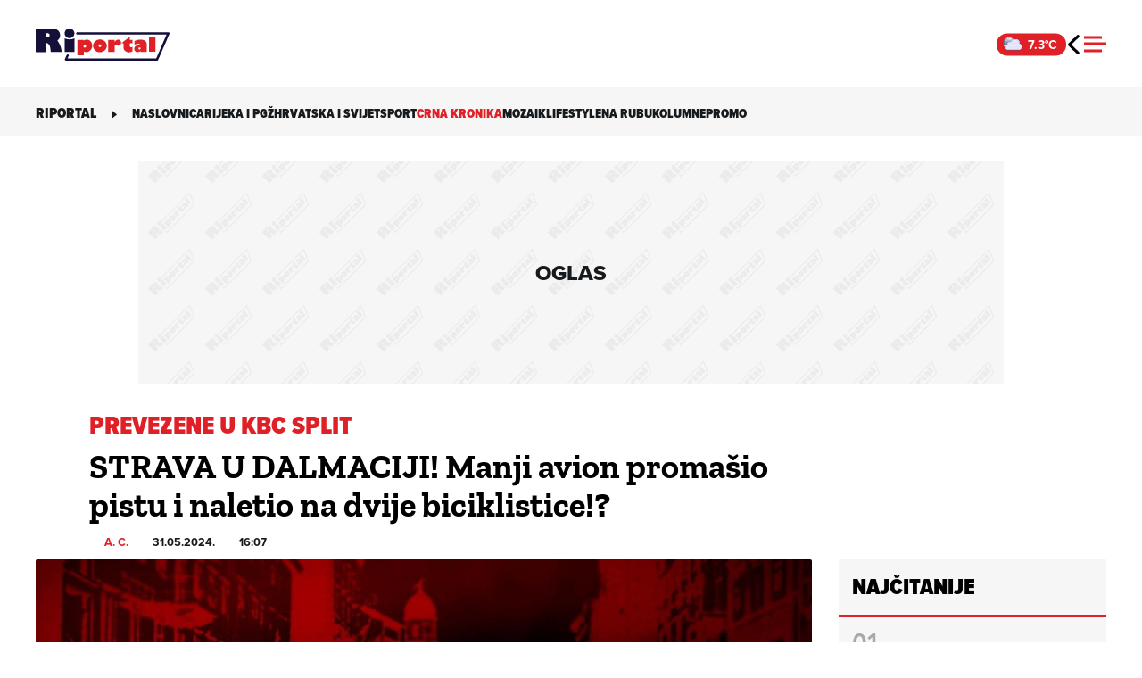

--- FILE ---
content_type: text/html; charset=UTF-8
request_url: https://riportal.net.hr/crna-kronika/strava-u-dalmaciji-manji-avion-promasio-pistu-i-naletio-na-dvije-biciklistice/454553/
body_size: 17287
content:
<!DOCTYPE html>
<html lang="hr">

<head>
	<meta charset="UTF-8">
	<meta name="viewport" content="width=device-width, initial-scale=1">
	<meta name='robots' content='index, follow, max-image-preview:large, max-snippet:-1, max-video-preview:-1' />
	<link rel="preconnect" href="https://use.typekit.net" crossorigin />
	<link rel="preconnect" href="https://p.typekit.net" crossorigin />
	<link rel="preload" as="style" href="https://use.typekit.net/qgb7zwm.css" />
	<link rel="stylesheet" href="https://use.typekit.net/qgb7zwm.css" />
	<noscript>
		<link rel="stylesheet" href="https://use.typekit.net/qgb7zwm.css" />
	</noscript>
	
	<!-- This site is optimized with the Yoast SEO plugin v26.7 - https://yoast.com/wordpress/plugins/seo/ -->
	<title>STRAVA U DALMACIJI! Manji avion promašio pistu i naletio na dvije biciklistice!? | Riportal</title>
	<meta name="description" content="Lokacija nesreće je sportska zračna luka Stari Grad kojom upravlja lokalni klub, piše Net.hr. Manji avion promašio je u petak sportsku pistu u" />
	<link rel="canonical" href="https://riportal.net.hr/crna-kronika/strava-u-dalmaciji-manji-avion-promasio-pistu-i-naletio-na-dvije-biciklistice/454553/" />
	<meta property="og:locale" content="hr_HR" />
	<meta property="og:type" content="article" />
	<meta property="og:title" content="STRAVA U DALMACIJI! Manji avion promašio pistu i naletio na dvije biciklistice!? | Riportal" />
	<meta property="og:description" content="Lokacija nesreće je sportska zračna luka Stari Grad kojom upravlja lokalni klub, piše Net.hr. Manji avion promašio je u petak sportsku pistu u" />
	<meta property="og:url" content="https://riportal.net.hr/crna-kronika/strava-u-dalmaciji-manji-avion-promasio-pistu-i-naletio-na-dvije-biciklistice/454553/" />
	<meta property="og:site_name" content="Riportal" />
	<meta property="article:published_time" content="2024-05-31T14:07:45+00:00" />
	<meta property="article:modified_time" content="2024-05-31T14:08:42+00:00" />
	<meta property="og:image" content="https://d3khoh4ekfpdcq.cloudfront.net/wp-content/uploads/2021/10/prijelomna-vijest-riportal.jpg" />
	<meta property="og:image:width" content="1170" />
	<meta property="og:image:height" content="780" />
	<meta property="og:image:type" content="image/jpeg" />
	<meta name="author" content="A. C." />
	<meta name="twitter:card" content="summary_large_image" />
	<script type="application/ld+json" class="yoast-schema-graph">{"@context":"https://schema.org","@graph":[{"@type":"NewsArticle","@id":"https://riportal.net.hr/crna-kronika/strava-u-dalmaciji-manji-avion-promasio-pistu-i-naletio-na-dvije-biciklistice/454553/#article","isPartOf":{"@id":"https://riportal.net.hr/crna-kronika/strava-u-dalmaciji-manji-avion-promasio-pistu-i-naletio-na-dvije-biciklistice/454553/"},"author":{"name":"A. C.","@id":"https://riportal.net.hr/#/schema/person/1c65562a9e7e8bc139078ca3c3968a59"},"headline":"STRAVA U DALMACIJI! Manji avion promašio pistu i naletio na dvije biciklistice!?","datePublished":"2024-05-31T14:07:45+00:00","dateModified":"2024-05-31T14:08:42+00:00","mainEntityOfPage":{"@id":"https://riportal.net.hr/crna-kronika/strava-u-dalmaciji-manji-avion-promasio-pistu-i-naletio-na-dvije-biciklistice/454553/"},"wordCount":126,"commentCount":0,"publisher":{"@id":"https://riportal.net.hr/#organization"},"image":{"@id":"https://riportal.net.hr/crna-kronika/strava-u-dalmaciji-manji-avion-promasio-pistu-i-naletio-na-dvije-biciklistice/454553/#primaryimage"},"thumbnailUrl":"https://d3khoh4ekfpdcq.cloudfront.net/wp-content/uploads/2021/10/prijelomna-vijest-riportal.jpg","keywords":["hvar","kbc","split","tragedija"],"articleSection":["Crna kronika"],"inLanguage":"hr","potentialAction":[{"@type":"CommentAction","name":"Comment","target":["https://riportal.net.hr/crna-kronika/strava-u-dalmaciji-manji-avion-promasio-pistu-i-naletio-na-dvije-biciklistice/454553/#respond"]}]},{"@type":"WebPage","@id":"https://riportal.net.hr/crna-kronika/strava-u-dalmaciji-manji-avion-promasio-pistu-i-naletio-na-dvije-biciklistice/454553/","url":"https://riportal.net.hr/crna-kronika/strava-u-dalmaciji-manji-avion-promasio-pistu-i-naletio-na-dvije-biciklistice/454553/","name":"STRAVA U DALMACIJI! Manji avion promašio pistu i naletio na dvije biciklistice!? | Riportal","isPartOf":{"@id":"https://riportal.net.hr/#website"},"primaryImageOfPage":{"@id":"https://riportal.net.hr/crna-kronika/strava-u-dalmaciji-manji-avion-promasio-pistu-i-naletio-na-dvije-biciklistice/454553/#primaryimage"},"image":{"@id":"https://riportal.net.hr/crna-kronika/strava-u-dalmaciji-manji-avion-promasio-pistu-i-naletio-na-dvije-biciklistice/454553/#primaryimage"},"thumbnailUrl":"https://d3khoh4ekfpdcq.cloudfront.net/wp-content/uploads/2021/10/prijelomna-vijest-riportal.jpg","datePublished":"2024-05-31T14:07:45+00:00","dateModified":"2024-05-31T14:08:42+00:00","description":"Lokacija nesreće je sportska zračna luka Stari Grad kojom upravlja lokalni klub, piše Net.hr. Manji avion promašio je u petak sportsku pistu u","breadcrumb":{"@id":"https://riportal.net.hr/crna-kronika/strava-u-dalmaciji-manji-avion-promasio-pistu-i-naletio-na-dvije-biciklistice/454553/#breadcrumb"},"inLanguage":"hr","potentialAction":[{"@type":"ReadAction","target":["https://riportal.net.hr/crna-kronika/strava-u-dalmaciji-manji-avion-promasio-pistu-i-naletio-na-dvije-biciklistice/454553/"]}]},{"@type":"ImageObject","inLanguage":"hr","@id":"https://riportal.net.hr/crna-kronika/strava-u-dalmaciji-manji-avion-promasio-pistu-i-naletio-na-dvije-biciklistice/454553/#primaryimage","url":"https://d3khoh4ekfpdcq.cloudfront.net/wp-content/uploads/2021/10/prijelomna-vijest-riportal.jpg","contentUrl":"https://d3khoh4ekfpdcq.cloudfront.net/wp-content/uploads/2021/10/prijelomna-vijest-riportal.jpg","width":1170,"height":780},{"@type":"BreadcrumbList","@id":"https://riportal.net.hr/crna-kronika/strava-u-dalmaciji-manji-avion-promasio-pistu-i-naletio-na-dvije-biciklistice/454553/#breadcrumb","itemListElement":[{"@type":"ListItem","position":1,"name":"Home","item":"https://riportal.net.hr/"},{"@type":"ListItem","position":2,"name":"Crna kronika","item":"https://riportal.net.hr/kategorija/crna-kronika/"},{"@type":"ListItem","position":3,"name":"STRAVA U DALMACIJI! Manji avion promašio pistu i naletio na dvije biciklistice!?"}]},{"@type":"WebSite","@id":"https://riportal.net.hr/#website","url":"https://riportal.net.hr/","name":"Riportal","description":"Novosti iz Rijeke i okolice","publisher":{"@id":"https://riportal.net.hr/#organization"},"potentialAction":[{"@type":"SearchAction","target":{"@type":"EntryPoint","urlTemplate":"https://riportal.net.hr/?s={search_term_string}"},"query-input":{"@type":"PropertyValueSpecification","valueRequired":true,"valueName":"search_term_string"}}],"inLanguage":"hr"},{"@type":"Organization","@id":"https://riportal.net.hr/#organization","name":"Riportal","url":"https://riportal.net.hr/","logo":{"@type":"ImageObject","inLanguage":"hr","@id":"https://riportal.net.hr/#/schema/logo/image/","url":"https://d3khoh4ekfpdcq.cloudfront.net/wp-content/uploads/2022/05/riportal_logo.jpg","contentUrl":"https://d3khoh4ekfpdcq.cloudfront.net/wp-content/uploads/2022/05/riportal_logo.jpg","width":900,"height":900,"caption":"Riportal"},"image":{"@id":"https://riportal.net.hr/#/schema/logo/image/"}},{"@type":"Person","@id":"https://riportal.net.hr/#/schema/person/1c65562a9e7e8bc139078ca3c3968a59","name":"A. C.","image":{"@type":"ImageObject","inLanguage":"hr","@id":"https://riportal.net.hr/#/schema/person/image/","url":"https://secure.gravatar.com/avatar/9a39e8bfa8544c1da5d4eaf0fc9e72dd9a74e29fc113577119a44d1a5840f4a8?s=96&d=mm&r=g","contentUrl":"https://secure.gravatar.com/avatar/9a39e8bfa8544c1da5d4eaf0fc9e72dd9a74e29fc113577119a44d1a5840f4a8?s=96&d=mm&r=g","caption":"A. C."},"url":"https://riportal.net.hr/autor/a-c/"}]}</script>
	<!-- / Yoast SEO plugin. -->


<link rel='dns-prefetch' href='//s-eu-1.pushpushgo.com' />
<link rel='dns-prefetch' href='//micro.rubiconproject.com' />
<link rel='dns-prefetch' href='//freshatl.azurewebsites.net' />
<link rel='dns-prefetch' href='//securepubads.g.doubleclick.net' />
<link rel="alternate" type="application/rss+xml" title="Riportal &raquo; Kanal" href="https://riportal.net.hr/feed/" />
<link rel="alternate" title="oEmbed (JSON)" type="application/json+oembed" href="https://riportal.net.hr/wp-json/oembed/1.0/embed?url=https%3A%2F%2Friportal.net.hr%2Fcrna-kronika%2Fstrava-u-dalmaciji-manji-avion-promasio-pistu-i-naletio-na-dvije-biciklistice%2F454553%2F" />
<link rel="alternate" title="oEmbed (XML)" type="text/xml+oembed" href="https://riportal.net.hr/wp-json/oembed/1.0/embed?url=https%3A%2F%2Friportal.net.hr%2Fcrna-kronika%2Fstrava-u-dalmaciji-manji-avion-promasio-pistu-i-naletio-na-dvije-biciklistice%2F454553%2F&#038;format=xml" />
<style id='wp-img-auto-sizes-contain-inline-css'>
img:is([sizes=auto i],[sizes^="auto," i]){contain-intrinsic-size:3000px 1500px}
/*# sourceURL=wp-img-auto-sizes-contain-inline-css */
</style>
<style id='wp-block-library-inline-css'>
:root{--wp-block-synced-color:#7a00df;--wp-block-synced-color--rgb:122,0,223;--wp-bound-block-color:var(--wp-block-synced-color);--wp-editor-canvas-background:#ddd;--wp-admin-theme-color:#007cba;--wp-admin-theme-color--rgb:0,124,186;--wp-admin-theme-color-darker-10:#006ba1;--wp-admin-theme-color-darker-10--rgb:0,107,160.5;--wp-admin-theme-color-darker-20:#005a87;--wp-admin-theme-color-darker-20--rgb:0,90,135;--wp-admin-border-width-focus:2px}@media (min-resolution:192dpi){:root{--wp-admin-border-width-focus:1.5px}}.wp-element-button{cursor:pointer}:root .has-very-light-gray-background-color{background-color:#eee}:root .has-very-dark-gray-background-color{background-color:#313131}:root .has-very-light-gray-color{color:#eee}:root .has-very-dark-gray-color{color:#313131}:root .has-vivid-green-cyan-to-vivid-cyan-blue-gradient-background{background:linear-gradient(135deg,#00d084,#0693e3)}:root .has-purple-crush-gradient-background{background:linear-gradient(135deg,#34e2e4,#4721fb 50%,#ab1dfe)}:root .has-hazy-dawn-gradient-background{background:linear-gradient(135deg,#faaca8,#dad0ec)}:root .has-subdued-olive-gradient-background{background:linear-gradient(135deg,#fafae1,#67a671)}:root .has-atomic-cream-gradient-background{background:linear-gradient(135deg,#fdd79a,#004a59)}:root .has-nightshade-gradient-background{background:linear-gradient(135deg,#330968,#31cdcf)}:root .has-midnight-gradient-background{background:linear-gradient(135deg,#020381,#2874fc)}:root{--wp--preset--font-size--normal:16px;--wp--preset--font-size--huge:42px}.has-regular-font-size{font-size:1em}.has-larger-font-size{font-size:2.625em}.has-normal-font-size{font-size:var(--wp--preset--font-size--normal)}.has-huge-font-size{font-size:var(--wp--preset--font-size--huge)}.has-text-align-center{text-align:center}.has-text-align-left{text-align:left}.has-text-align-right{text-align:right}.has-fit-text{white-space:nowrap!important}#end-resizable-editor-section{display:none}.aligncenter{clear:both}.items-justified-left{justify-content:flex-start}.items-justified-center{justify-content:center}.items-justified-right{justify-content:flex-end}.items-justified-space-between{justify-content:space-between}.screen-reader-text{border:0;clip-path:inset(50%);height:1px;margin:-1px;overflow:hidden;padding:0;position:absolute;width:1px;word-wrap:normal!important}.screen-reader-text:focus{background-color:#ddd;clip-path:none;color:#444;display:block;font-size:1em;height:auto;left:5px;line-height:normal;padding:15px 23px 14px;text-decoration:none;top:5px;width:auto;z-index:100000}html :where(.has-border-color){border-style:solid}html :where([style*=border-top-color]){border-top-style:solid}html :where([style*=border-right-color]){border-right-style:solid}html :where([style*=border-bottom-color]){border-bottom-style:solid}html :where([style*=border-left-color]){border-left-style:solid}html :where([style*=border-width]){border-style:solid}html :where([style*=border-top-width]){border-top-style:solid}html :where([style*=border-right-width]){border-right-style:solid}html :where([style*=border-bottom-width]){border-bottom-style:solid}html :where([style*=border-left-width]){border-left-style:solid}html :where(img[class*=wp-image-]){height:auto;max-width:100%}:where(figure){margin:0 0 1em}html :where(.is-position-sticky){--wp-admin--admin-bar--position-offset:var(--wp-admin--admin-bar--height,0px)}@media screen and (max-width:600px){html :where(.is-position-sticky){--wp-admin--admin-bar--position-offset:0px}}

/*# sourceURL=wp-block-library-inline-css */
</style><style id='wp-block-paragraph-inline-css'>
.is-small-text{font-size:.875em}.is-regular-text{font-size:1em}.is-large-text{font-size:2.25em}.is-larger-text{font-size:3em}.has-drop-cap:not(:focus):first-letter{float:left;font-size:8.4em;font-style:normal;font-weight:100;line-height:.68;margin:.05em .1em 0 0;text-transform:uppercase}body.rtl .has-drop-cap:not(:focus):first-letter{float:none;margin-left:.1em}p.has-drop-cap.has-background{overflow:hidden}:root :where(p.has-background){padding:1.25em 2.375em}:where(p.has-text-color:not(.has-link-color)) a{color:inherit}p.has-text-align-left[style*="writing-mode:vertical-lr"],p.has-text-align-right[style*="writing-mode:vertical-rl"]{rotate:180deg}
/*# sourceURL=https://d3khoh4ekfpdcq.cloudfront.net/wp-includes/blocks/paragraph/style.min.css?x18578 */
</style>

<link rel="stylesheet" href="https://d3khoh4ekfpdcq.cloudfront.net/wp-content/cache/minify/a84ae.css?x18578" media="all" />

<script src="https://d3khoh4ekfpdcq.cloudfront.net/wp-content/cache/minify/0f2c5.js?x18578"></script>

<script charset="UTF-8" async src="https://s-eu-1.pushpushgo.com/js/6718f4114ed53fc42997a58d.js"></script>
<script src="https://micro.rubiconproject.com/prebid/dynamic/26072.js" id="rubicon-js"></script>
<script src="https://freshatl.azurewebsites.net/js/fresh-atl.js" id="azure-js"></script>
<script async src="https://securepubads.g.doubleclick.net/tag/js/gpt.js" id="gpt-js"></script>
<script src="https://d3khoh4ekfpdcq.cloudfront.net/wp-content/cache/minify/56cdc.js?x18578"></script>

<script src="https://d3khoh4ekfpdcq.cloudfront.net/wp-content/themes/ri-portal/js/weather-widget.js?x18578&amp;ver=1758684061" id="weather-widget-js"></script>
<link rel="https://api.w.org/" href="https://riportal.net.hr/wp-json/" /><link rel="alternate" title="JSON" type="application/json" href="https://riportal.net.hr/wp-json/wp/v2/posts/454553" /><link rel='shortlink' href='https://riportal.net.hr/?p=454553' />
<link rel="preload" importance="high" href="https://d3khoh4ekfpdcq.cloudfront.net/wp-content/uploads/2021/10/prijelomna-vijest-riportal.jpg" as="image" type="image/jpeg" />
        <script>
            (function(u, p, s, c, r) {
                u[r] = u[r] || function(p) {
                    (u[r].q = u[r].q || []).push(p)
                }, u[r].ls = 1 * new Date();
                var a = p.createElement(s),
                    m = p.getElementsByTagName(s)[0];
                a.defer = true;
                a.src = c;
                m.parentNode.insertBefore(a, m)
            })(window, document, 'script', '//files.upscore.com/async/upScore.js', 'upScore');
    
            var upscore_data = {"config":{"domain":"riportal.net.hr","article":".article-content","track_positions":false},"data":{"section":"Crna kronika","object_id":454553,"pubdate":"2024-05-31T16:07:45+0200","author":"A. C.","object_type":"article","custom_source":"","custom_sponsored":"","custom_app":0}};
            upScore(upscore_data);
        </script>
         <script> var pbjs = pbjs || {}; pbjs.que = pbjs.que || []; pbjs.adserverCalled = pbjs.adserverCalled || false; var googletag = googletag || {}; googletag.cmd = googletag.cmd || []; const inarticleQueue = new Map(); const adObserver = new MutationObserver(() => { for (const [adId, config] of inarticleQueue.entries()) { const el = document.getElementById(adId); if (el) { clearTimeout(config.timeoutId); inarticleQueue.delete(adId); config.callback(); } } if (inarticleQueue.size === 0) adObserver.disconnect(); }); function observeForAdDiv(adId, callback, timeoutMs = 5000) { if (document.getElementById(adId)) { callback(); return; } if (inarticleQueue.has(adId)) return; const timeoutId = setTimeout(() => { inarticleQueue.delete(adId); if (inarticleQueue.size === 0) adObserver.disconnect(); }, timeoutMs); inarticleQueue.set(adId, { callback, timeoutId }); if (document.body && inarticleQueue.size === 1) { adObserver.observe(document.body, { childList: true, subtree: true }); } else if (!document.body) { document.addEventListener('DOMContentLoaded', () => { adObserver.observe(document.body, { childList: true, subtree: true }); }); } } googletag.cmd.push(function() { googletag.pubads().disableInitialLoad(); googletag.pubads().collapseEmptyDivs(); googletag.pubads().setTargeting('website', 'riportal'); var pbjsSlots = []; var gptOnlySlots = []; interstitialSlot = googletag.defineOutOfPageSlot('/21783803/ri_interstitial', googletag.enums.OutOfPageFormat.INTERSTITIAL); if (interstitialSlot) { interstitialSlot.addService(googletag.pubads()); gptOnlySlots.push(interstitialSlot); } floaterSlot = googletag.defineOutOfPageSlot('/21783803/ri_homepage_floater_desktop', "div-gpt-ad-1673031155313-0"); if (floaterSlot) { floaterSlot.addService(googletag.pubads()); gptOnlySlots.push(floaterSlot); } anchorSlot = googletag.defineOutOfPageSlot('/21783803/riportal_anchor_desktop', googletag.enums.OutOfPageFormat.BOTTOM_ANCHOR); if (anchorSlot) { anchorSlot.addService(googletag.pubads()); gptOnlySlots.push(anchorSlot); } var slot_div_gpt_ad_1645699296135_0 = googletag.defineSlot('/21783803/ri_billboard_article_desktop_top', [[970, 250], [1024, 250]], "div-gpt-ad-1645699296135-0"); if (slot_div_gpt_ad_1645699296135_0) { slot_div_gpt_ad_1645699296135_0.setCollapseEmptyDiv(true).addService(googletag.pubads()); pbjsSlots.push(slot_div_gpt_ad_1645699296135_0); } var slot_div_gpt_ad_1747913187630_0 = googletag.defineSlot('/21783803/ri_billboard_article_desktop_top_2', [[970, 250], [1024, 250]], "div-gpt-ad-1747913187630-0"); if (slot_div_gpt_ad_1747913187630_0) { slot_div_gpt_ad_1747913187630_0.setCollapseEmptyDiv(true).addService(googletag.pubads()); pbjsSlots.push(slot_div_gpt_ad_1747913187630_0); } observeForAdDiv("div-gpt-ad-1645699840032-0", function() { var slot = googletag.defineSlot('/21783803/ri_inarticle_desktop_1', [[336, 280],[700, 250], [580, 400], [660, 350], [670, 350], [300, 250], [670, 300]], "div-gpt-ad-1645699840032-0"); if (slot) { slot.setCollapseEmptyDiv(true).addService(googletag.pubads()); pbjsSlots.push(slot); } }); observeForAdDiv("div-gpt-ad-1645699903930-0", function() { var slot = googletag.defineSlot('/21783803/ri_inarticle_desktop_2', [[670, 300], [670, 350], [336, 280], [580, 400], [300, 250], [660, 350]], "div-gpt-ad-1645699903930-0"); if (slot) { slot.setCollapseEmptyDiv(true).addService(googletag.pubads()); pbjsSlots.push(slot); } }); observeForAdDiv("div-gpt-ad-1645699951870-0", function() { var slot = googletag.defineSlot('/21783803/ri_inarticle_desktop_3', [[336, 280], [580, 400], [660, 350], [670, 350], [300, 250], [670, 300]], "div-gpt-ad-1645699951870-0"); if (slot) { slot.setCollapseEmptyDiv(true).addService(googletag.pubads()); pbjsSlots.push(slot); } }); observeForAdDiv("div-gpt-ad-1645699951871-0", function() { var slot = googletag.defineSlot('/21783803/ri_inarticle_desktop_4', [[336, 280], [580, 400], [660, 350], [670, 350], [300, 250], [670, 300]], "div-gpt-ad-1645699951871-0"); if (slot) { slot.setCollapseEmptyDiv(true).addService(googletag.pubads()); pbjsSlots.push(slot); } }); var slot_div_gpt_ad_1646043834542_0 = googletag.defineSlot('/21783803/ri_halfpage_article_desktop_1', [[300, 250], [300, 600]], "div-gpt-ad-1646043834542-0"); if (slot_div_gpt_ad_1646043834542_0) { slot_div_gpt_ad_1646043834542_0.setCollapseEmptyDiv(true).addService(googletag.pubads()); pbjsSlots.push(slot_div_gpt_ad_1646043834542_0); } var slot_div_gpt_ad_1646043881836_0 = googletag.defineSlot('/21783803/ri_halfpage_article_desktop_2', [[300, 600], [300, 250]], "div-gpt-ad-1646043881836-0"); if (slot_div_gpt_ad_1646043881836_0) { slot_div_gpt_ad_1646043881836_0.setCollapseEmptyDiv(true).addService(googletag.pubads()); pbjsSlots.push(slot_div_gpt_ad_1646043881836_0); } var slot_1698239990345_0 = googletag.defineSlot('/21783803/riportal_inphoto_desktop', [[320, 50], [300, 170], [320, 100], [300, 50], [300, 100]], "1698239990345-0"); if (slot_1698239990345_0) { slot_1698239990345_0.setCollapseEmptyDiv(true).addService(googletag.pubads()); pbjsSlots.push(slot_1698239990345_0); } googletag.pubads().enableSingleRequest(); googletag.enableServices(); function callAdserver(gptSlots) { if (pbjs.adserverCalled) return; pbjs.adserverCalled = true; var slotsToRefresh = []; if (Array.isArray(gptSlots)) { slotsToRefresh = gptSlots; } else if (gptSlots && Array.isArray(gptSlots.gptSlots)) { slotsToRefresh = gptSlots.gptSlots; } else if (gptSlots && Array.isArray(gptSlots.slots)) { slotsToRefresh = gptSlots.slots; } else { slotsToRefresh = pbjsSlots || []; } var combined = (slotsToRefresh || []).concat(gptOnlySlots || []); combined = combined.filter(function(s) { return s && (typeof s.getSlotElementId === 'function' || typeof s.getAdUnitPath === 'function'); }); try { if (combined.length) { googletag.pubads().refresh(combined); } else { googletag.pubads().refresh(); } } catch (e) { try { googletag.pubads().refresh(); } catch (e2) {} } } pbjs.que.push(function() { if (typeof pbjs.rp !== 'undefined' && typeof pbjs.rp.requestBids === 'function') { pbjs.rp.requestBids({ gptSlotObjects: pbjsSlots, callback: callAdserver }); } else if (typeof pbjs.requestBids === 'function') { pbjs.requestBids({ bidsBackHandler: function() { callAdserver(pbjsSlots); } }); } else { callAdserver(pbjsSlots); } }); setTimeout(function() { callAdserver(pbjsSlots); }, 3500); }); </script> <meta name="theme-color" content="#df2127"><link rel="apple-touch-icon" sizes="180x180" href="https://d3khoh4ekfpdcq.cloudfront.net/wp-content/themes/ri-portal/favicon/apple-touch-icon.png?v=3" /><link rel="icon" type="image/png" sizes="16x16" href="https://d3khoh4ekfpdcq.cloudfront.net/wp-content/themes/ri-portal/favicon/favicon-16x16.png?v=3" /><link rel="icon" type="image/png" sizes="32x32" href="https://d3khoh4ekfpdcq.cloudfront.net/wp-content/themes/ri-portal/favicon/favicon-32x32.png?v=3" /><link rel="manifest" href="https://riportal.net.hr/site.webmanifest" /><link rel="icon" type="image/x-icon" href="https://d3khoh4ekfpdcq.cloudfront.net/wp-content/themes/ri-portal/favicon/favicon.ico?v=2"><link rel="shortcut icon" href="https://d3khoh4ekfpdcq.cloudfront.net/wp-content/themes/ri-portal/favicon/favicon.ico?v=2"><link rel="icon" href="https://d3khoh4ekfpdcq.cloudfront.net/wp-content/uploads/2023/02/cropped-android-chrome-512x512-1-32x32.png" sizes="32x32" />
<link rel="icon" href="https://d3khoh4ekfpdcq.cloudfront.net/wp-content/uploads/2023/02/cropped-android-chrome-512x512-1-192x192.png" sizes="192x192" />
<link rel="apple-touch-icon" href="https://d3khoh4ekfpdcq.cloudfront.net/wp-content/uploads/2023/02/cropped-android-chrome-512x512-1-180x180.png" />
<meta name="msapplication-TileImage" content="https://d3khoh4ekfpdcq.cloudfront.net/wp-content/uploads/2023/02/cropped-android-chrome-512x512-1-270x270.png" />
</head>

<body class="wp-singular post-template-default single single-post postid-454553 single-format-standard wp-theme-ri-portal post-strava-u-dalmaciji-manji-avion-promasio-pistu-i-naletio-na-dvije-biciklistice crna-kronika">
	        <!-- Google Tag Manager (noscript) -->
        <noscript><iframe src="https://www.googletagmanager.com/ns.html?id=GTM-5R94LVV" height="0" width="0" style="display:none;visibility:hidden"></iframe></noscript>
        <!-- End Google Tag Manager (noscript) -->
            <div id="fb-root"></div>
        <script async defer crossorigin="anonymous" src="https://connect.facebook.net/hr_HR/sdk.js#xfbml=1&version=v15.0&appId=1660910834249225&autoLogAppEvents=1" nonce="HFRYH9QF"></script>
            <!--    {{Riportal dotmetrics}}   -->
<script type="text/javascript" data-vendor="dotmetrics-tde3FmPf">
/* <![CDATA[ */
(function() {
  window.dm=window.dm||{AjaxData:[]};
  window.dm.AjaxEvent=function(et,d,ssid,ad){
    dm.AjaxData.push({et:et,d:d,ssid:ssid,ad:ad});
    if(typeof window.DotMetricsObj != 'undefined') {DotMetricsObj.onAjaxDataUpdate();}
  };
  var d=document,
  h=d.getElementsByTagName('head')[0],
  s=d.createElement('script');
  s.type='text/javascript';
  s.async=true;
  s.src='https://script.dotmetrics.net/door.js?id=15862';
  h.appendChild(s);
}());
/* ]]> */
</script>
	<a class="skip-link screen-reader-text" href="#content">Skip to content</a>
	<header id="page-header">
		<div class="header-wrapper ">
			<div class="reading-meter"><div class="progress"><div class="progress-bar" id="ribar"></div></div>  </div>
			<div class="header-container">
			<div class="header-center">
				<a class="riportal-logo" aria-label="Riportal" href="https://riportal.net.hr/"></a>
			</div>
			<div class="header-right">
				<div class="weather-widget">
  <div class="weather-icon"></div>
  <span class="weather-temp"></span>
</div>
			<a class="previous-page" href="javascript:history.go(-1)"></a>				<div class="mobile-nav-button">
					<div class="mobile-nav-button__line"></div>
					<div class="mobile-nav-button__line"></div>
					<div class="mobile-nav-button__line"></div>
				</div>
			</div>
		</div>
	</div>
	<nav class="hamburger-menu">
	<div class="hamburger-menu-container">
		<div class="menu-navigation">
			<ul id="menu-main-menu" class="menu list--a level-1"><li id="menu-item-296711" class="menu-item menu-item-type-post_type menu-item-object-page menu-item-home menu-item-296711"><a href="https://riportal.net.hr/">Naslovnica</a></li>
<li id="menu-item-307406" class="rijeka menu-item menu-item-type-post_type menu-item-object-page menu-item-has-children menu-item-307406"><a href="https://riportal.net.hr/rijeka/">Rijeka i PGŽ</a>
<ul class="sub-menu">
	<li id="menu-item-369874" class="menu-item menu-item-type-custom menu-item-object-custom menu-item-369874"><a href="https://riportal.net.hr/rijeka/grad-rijeka/">Grad Rijeka</a></li>
	<li id="menu-item-369882" class="menu-item menu-item-type-custom menu-item-object-custom menu-item-369882"><a href="https://riportal.net.hr/rijeka/cavle/">Čavle</a></li>
	<li id="menu-item-369891" class="menu-item menu-item-type-custom menu-item-object-custom menu-item-369891"><a href="https://riportal.net.hr/rijeka/opatija/">Opatija</a></li>
	<li id="menu-item-369909" class="menu-item menu-item-type-custom menu-item-object-custom menu-item-369909"><a href="https://riportal.net.hr/rijeka/kastav/">Kastav</a></li>
	<li id="menu-item-369910" class="menu-item menu-item-type-custom menu-item-object-custom menu-item-369910"><a href="https://riportal.net.hr/rijeka/matulji/">Matulji</a></li>
	<li id="menu-item-369917" class="menu-item menu-item-type-custom menu-item-object-custom menu-item-369917"><a href="https://riportal.net.hr/rijeka/kostrena/">Kostrena</a></li>
	<li id="menu-item-369921" class="menu-item menu-item-type-custom menu-item-object-custom menu-item-369921"><a href="https://riportal.net.hr/rijeka/viskovo/">Viškovo</a></li>
	<li id="menu-item-443697" class="menu-item menu-item-type-post_type menu-item-object-page menu-item-443697"><a href="https://riportal.net.hr/rijeka/primorsko-goranska-zupanija/">Primorsko-goranska županija</a></li>
	<li id="menu-item-443781" class="menu-item menu-item-type-post_type menu-item-object-page menu-item-443781"><a href="https://riportal.net.hr/rijeka/grad-krk/">Grad Krk</a></li>
</ul>
</li>
<li id="menu-item-297578" class="menu-item menu-item-type-post_type menu-item-object-page menu-item-297578"><a href="https://riportal.net.hr/vijesti/">Hrvatska i svijet</a></li>
<li id="menu-item-307401" class="sport menu-item menu-item-type-post_type menu-item-object-page menu-item-307401"><a href="https://riportal.net.hr/sport/">Sport</a></li>
<li id="menu-item-307393" class="menu-item menu-item-type-post_type menu-item-object-page menu-item-307393 active"><a href="https://riportal.net.hr/crna-kronika/">Crna kronika</a></li>
<li id="menu-item-307420" class="menu-item menu-item-type-post_type menu-item-object-page menu-item-307420"><a href="https://riportal.net.hr/mozaik/">Mozaik</a></li>
<li id="menu-item-307426" class="lifestyle menu-item menu-item-type-post_type menu-item-object-page menu-item-has-children menu-item-307426"><a href="https://riportal.net.hr/lifestyle/">Lifestyle</a>
<ul class="sub-menu">
	<li id="menu-item-1707" class="menu-item menu-item-type-taxonomy menu-item-object-category menu-item-1707"><a href="https://riportal.net.hr/kategorija/fitcorner/">Fitness kutak</a></li>
	<li id="menu-item-1724" class="menu-item menu-item-type-taxonomy menu-item-object-category menu-item-1724"><a href="https://riportal.net.hr/kategorija/lifestyle/gastro/">Gastro</a></li>
	<li id="menu-item-1726" class="menu-item menu-item-type-taxonomy menu-item-object-category menu-item-1726"><a href="https://riportal.net.hr/kategorija/lifestyle/zdravlje/">Zdravlje</a></li>
	<li id="menu-item-1725" class="menu-item menu-item-type-taxonomy menu-item-object-category menu-item-1725"><a href="https://riportal.net.hr/kategorija/lifestyle/savjeti/">Savjeti</a></li>
</ul>
</li>
<li id="menu-item-307435" class="menu-item menu-item-type-post_type menu-item-object-page menu-item-307435"><a href="https://riportal.net.hr/na-rubu/">Na rubu</a></li>
<li id="menu-item-395764" class="menu-item menu-item-type-post_type menu-item-object-page menu-item-395764"><a href="https://riportal.net.hr/kolumne/">Kolumne</a></li>
<li id="menu-item-492331" class="menu-item menu-item-type-taxonomy menu-item-object-category menu-item-492331"><a href="https://riportal.net.hr/kategorija/promo/">Promo</a></li>
</ul>			<div class="social-network"><span class="facebook"><a href="https://www.facebook.com/riportal.hr/"></a></span><span class="instagram"><a href="https://www.instagram.com/riportal_hr/"></a></span></div>
			<ul id="menu-service-menu" class="menu list--b level-2"><li id="menu-item-479911" class="menu-item menu-item-type-custom menu-item-object-custom menu-item-479911"><a href="https://net.hr/info/politika-kolacica">Kolačići</a></li>
<li id="menu-item-436472" class="menu-item menu-item-type-custom menu-item-object-custom menu-item-436472"><a href="#" onclick="if(window.Didomi&&Didomi.preferences&&Didomi.preferences.show){Didomi.preferences.show();} return false;">Postavke kolačića</a></li>
<li id="menu-item-523306" class="menu-item menu-item-type-custom menu-item-object-custom menu-item-523306"><a href="https://net.hr/info/pravila-privatnosti-f1703b3d-5365-11f0-be08-9600040c8f8e">Pravila privatnosti</a></li>
<li id="menu-item-286622" class="menu-item menu-item-type-post_type menu-item-object-page menu-item-286622"><a href="https://riportal.net.hr/servisne-informacije/">Servisne informacije</a></li>
<li id="menu-item-286618" class="menu-item menu-item-type-post_type menu-item-object-page menu-item-286618"><a href="https://riportal.net.hr/uvjeti-koristenja/">Uvjeti korištenja</a></li>
<li id="menu-item-286604" class="menu-item menu-item-type-post_type menu-item-object-page menu-item-286604"><a href="https://riportal.net.hr/posalji-vijest/">Pošalji vijest</a></li>
<li id="menu-item-429933" class="menu-item menu-item-type-post_type menu-item-object-page menu-item-429933"><a href="https://riportal.net.hr/impressum/">Kontakt</a></li>
</ul>			<div class="search-menu"><form method="get" id="search-form-697c3d3f1ab38" class="search-form" action="https://riportal.net.hr/">
<span class="search-loading"></span>
    <input type="text" value="" class="search-input" name="s" placeholder="Upišite traženu riječ" autocomplete="on" />
    <button type="submit" class="btn btn-primary">Traži</button>
</form></div>
		</div>
	</div>
</nav>	<div class="search-wrapper">
    <div class="search-container" class="search-window">
        <form method="get" id="search-form-697c3d3f1ab53" class="search-form" action="https://riportal.net.hr/">
<span class="search-loading"></span>
    <input type="text" value="" class="search-input" name="s" placeholder="Upišite traženu riječ" autocomplete="on" />
    <button type="submit" class="btn btn-primary">Traži</button>
</form>    </div>
</div></header>
	<div class="submmenu-wrapper">
		<div class="submenu-container">
			<div class="submenu-left"><div class="page-title">RIportal</div></div>
			<div class="submenu-right">
				<div class="right-nav"><svg width="10" height="10" xmlns="http://www.w3.org/2000/svg" viewBox="0 0 7.5 12.1" style="enable-background:new 0 0 7.5 12.1" xml:space="preserve">
						<path d="M7.5 6.5.4 12.1V.8l7.1 5.7z" />
					</svg></div>
				<ul id="menu-main-menu-1" class="menu list--c"><li class="menu-item menu-item-type-post_type menu-item-object-page menu-item-home menu-item-296711"><a href="https://riportal.net.hr/">Naslovnica</a></li>
<li class="rijeka menu-item menu-item-type-post_type menu-item-object-page menu-item-307406"><a href="https://riportal.net.hr/rijeka/">Rijeka i PGŽ</a></li>
<li class="menu-item menu-item-type-post_type menu-item-object-page menu-item-297578"><a href="https://riportal.net.hr/vijesti/">Hrvatska i svijet</a></li>
<li class="sport menu-item menu-item-type-post_type menu-item-object-page menu-item-307401"><a href="https://riportal.net.hr/sport/">Sport</a></li>
<li class="menu-item menu-item-type-post_type menu-item-object-page menu-item-307393 active"><a href="https://riportal.net.hr/crna-kronika/">Crna kronika</a></li>
<li class="menu-item menu-item-type-post_type menu-item-object-page menu-item-307420"><a href="https://riportal.net.hr/mozaik/">Mozaik</a></li>
<li class="lifestyle menu-item menu-item-type-post_type menu-item-object-page menu-item-307426"><a href="https://riportal.net.hr/lifestyle/">Lifestyle</a></li>
<li class="menu-item menu-item-type-post_type menu-item-object-page menu-item-307435"><a href="https://riportal.net.hr/na-rubu/">Na rubu</a></li>
<li class="menu-item menu-item-type-post_type menu-item-object-page menu-item-395764"><a href="https://riportal.net.hr/kolumne/">Kolumne</a></li>
<li class="menu-item menu-item-type-taxonomy menu-item-object-category menu-item-492331"><a href="https://riportal.net.hr/kategorija/promo/">Promo</a></li>
</ul>			</div>
		</div>
	</div>
    <main>
        <section class="layout withmenu">

                        		<section class="container banner-widget ">
			
    <div class="responsive-ad-container-d9a8268045250987e0c7535432b1181f desktop-unit">
        <div id="div-gpt-ad-1645699296135-0" class="div-gpt">
                <script>
                googletag.cmd.push(function() {
                    googletag.display('div-gpt-ad-1645699296135-0');
                });
            </script>
        </div>
        <div class="fallback-wrapper">
            <div class="placeholder_container"><div class="posalji-pricu-teaser"><div class="posalji-pricu-teaser--title"><span>Oglas</span></div></div></div>        </div>
    </div>
		</section>
		                    <div class="article-title-container">
                                            <div class="article-short-title">PREVEZENE U KBC SPLIT</div>
                    
                                            <h1>STRAVA U DALMACIJI! Manji avion promašio pistu i naletio na dvije biciklistice!?</h1>
                    
                    <div class="article-meta">
    <div class="editor"><span><svg xmlns="http://www.w3.org/2000/svg" xml:space="preserve" style="enable-background:new 0 0 640 512" viewBox="0 0 640 512"><path d="M224 256c70.7 0 128-57.3 128-128S294.7 0 224 0 96 57.3 96 128s57.3 128 128 128zm-45.7 48C79.8 304 0 383.8 0 482.3 0 498.7 13.3 512 29.7 512h293.1c-3.1-8.8-3.7-18.4-1.4-27.8l15-60.1c2.8-11.3 8.6-21.5 16.8-29.7l40.3-40.3c-32.1-31-75.7-50.1-123.9-50.1h-91.3zm435.5-68.3c-15.6-15.6-40.9-15.6-56.6 0l-29.4 29.4 71 71 29.4-29.4c15.6-15.6 15.6-40.9 0-56.6l-14.4-14.4zM375.9 417c-4.1 4.1-7 9.2-8.4 14.9l-15 60.1c-1.4 5.5.2 11.2 4.2 15.2s9.7 5.6 15.2 4.2l60.1-15c5.6-1.4 10.8-4.3 14.9-8.4l129.2-129.3-71-71L375.9 417z" class="meta-icon"/></svg></span><a href="https://riportal.net.hr/autor/a-c/" title="Objave od: A. C." rel="author">A. C.</a></div>
    <div class="column-date"><span><svg xmlns="http://www.w3.org/2000/svg" xml:space="preserve" style="enable-background:new 0 0 448 512" viewBox="0 0 448 512"><path d="M96 32v32H48C21.5 64 0 85.5 0 112v48h448v-48c0-26.5-21.5-48-48-48h-48V32c0-17.7-14.3-32-32-32s-32 14.3-32 32v32H160V32c0-17.7-14.3-32-32-32S96 14.3 96 32zm352 160H0v272c0 26.5 21.5 48 48 48h352c26.5 0 48-21.5 48-48V192z" class="meta-icon"/></svg></span>31.05.2024.</div>
    <div class="column-time"><span><svg xmlns="http://www.w3.org/2000/svg" xml:space="preserve" style="enable-background:new 0 0 512 512" viewBox="0 0 512 512"><path d="M256 512C114.6 512 0 397.4 0 256S114.6 0 256 0s256 114.6 256 256-114.6 256-256 256zm-24-392v136c0 8 4 15.5 10.7 20l96 64c11 7.4 25.9 4.4 33.3-6.7s4.4-25.9-6.7-33.3L280 243.2V120c0-13.3-10.7-24-24-24s-24 10.7-24 24z" class="meta-icon"/></svg></span>16:07</div>
    </div>                </div>
            
            <div class="article">
                <div class="article-content">
                    <div class="media-container">
                                                        <div class="image-holder">
                                    <div class="featured">
                                        <div class="responsive-ad-container-inphoto" id="ad-container">
  <button class="close-ad-btn" aria-label="Zatvori oglas">&times;</button>

  <div id="1698239990345-0">
      <script>
      googletag.cmd.push(function () {
        googletag.display('1698239990345-0');
      });
    </script>
  </div>
</div>

<script>
  const container = document.getElementById('ad-container');
  const adSlot = document.getElementById('1698239990345-0');
  const closeBtn = container.querySelector('.close-ad-btn');

  closeBtn.addEventListener('click', () => {
    container.style.display = 'none';
  });

  const interval = setInterval(() => {
    const iframe = adSlot.querySelector('iframe');

    if (iframe) {
      closeBtn.style.display = 'block';
      clearInterval(interval);
    }
  }, 200);

  setTimeout(() => {
    clearInterval(interval);
  }, 10000);
</script>                                        <picture><source media="(max-width: 1023px)" srcset="https://d3khoh4ekfpdcq.cloudfront.net/wp-content/uploads/2021/10/prijelomna-vijest-riportal.jpg" type="image/jpeg"><source media="(min-width: 1024px)" srcset="https://d3khoh4ekfpdcq.cloudfront.net/wp-content/uploads/2021/10/prijelomna-vijest-riportal.jpg" type="image/jpeg"><img src="https://d3khoh4ekfpdcq.cloudfront.net/wp-content/uploads/2021/10/prijelomna-vijest-riportal.jpg" alt="prijelomna vijest riportal" title="prijelomna vijest riportal" width="1044" height="696" loading="eager" decoding="async" data-fallback="https://d3khoh4ekfpdcq.cloudfront.net/wp-content/themes/ri-portal/images/default-image-placeholder.jpg"></picture>                                    </div>
                                                                    </div>
                                                </div>

                    <div class="share-container">
<div class="share-buttons">
<div class="facebook"><a href="https://www.facebook.com/sharer.php?u=https%3A%2F%2Friportal.net.hr%2Fcrna-kronika%2Fstrava-u-dalmaciji-manji-avion-promasio-pistu-i-naletio-na-dvije-biciklistice%2F454553%2F" onclick="window.open(this.href,'Facebook','width=600,height=300,left='+(screen.availWidth/2-300)+',top='+(screen.availHeight/2-150)+'');return false;" aria-label="Podijeli na Facebook" rel="noopener"></a></div>
  <div class="twitter"><a target="_blank" rel="noopener" href="https://twitter.com/intent/tweet?text=Trenutno%20%C4%8Ditam%20STRAVA%20U%20DALMACIJI%21%20Manji%20avion%20proma%C5%A1io%20pistu%20i%20naletio%20na%20dvije%20biciklistice%21%3F&#038;url=https%3A%2F%2Friportal.net.hr%2Fcrna-kronika%2Fstrava-u-dalmaciji-manji-avion-promasio-pistu-i-naletio-na-dvije-biciklistice%2F454553%2F" title="Podijeli na X"></a></div>
  <div class="viber"><a href="viber://forward?text=STRAVA%20U%20DALMACIJI%21%20Manji%20avion%20proma%C5%A1io%20pistu%20i%20naletio%20na%20dvije%20biciklistice%21%3F%20-%20https%3A%2F%2Friportal.net.hr%2Fcrna-kronika%2Fstrava-u-dalmaciji-manji-avion-promasio-pistu-i-naletio-na-dvije-biciklistice%2F454553%2F" aria-label="Viber"></a></div>
  <div class="whatsapp"><a href="whatsapp://send?text=STRAVA%20U%20DALMACIJI%21%20Manji%20avion%20proma%C5%A1io%20pistu%20i%20naletio%20na%20dvije%20biciklistice%21%3F%20-%20https%3A%2F%2Friportal.net.hr%2Fcrna-kronika%2Fstrava-u-dalmaciji-manji-avion-promasio-pistu-i-naletio-na-dvije-biciklistice%2F454553%2F" data-action="share/whatsapp/share" aria-label="Whatsapp"></a></div>
  <div class="toemail"><a href="mailto:?subject=Pogledaj%20ovo%21%20Riportal&#038;body=STRAVA%20U%20DALMACIJI%21%20Manji%20avion%20proma%C5%A1io%20pistu%20i%20naletio%20na%20dvije%20biciklistice%21%3F%0D%0Ahttps%3A%2F%2Friportal.net.hr%2Fcrna-kronika%2Fstrava-u-dalmaciji-manji-avion-promasio-pistu-i-naletio-na-dvije-biciklistice%2F454553%2F" title="Pošalji prijatelju" aria-label="Email"></a></div>
  <div class="copy-url"><a href="#" title="Kopiraj link" aria-label="Kopiraj link" role="button">Kopiraj link</a><span class="notification-bubble">Link je kopiran!</span></div>
</div></div>
                    <div class="content-entry">
                        

    <div class="responsive-ad-container-v1">
        <div id="div-gpt-ad-1645699840032-0" class="div-gpt desktop-unit">
            <script>
            googletag.cmd.push(function() {
                googletag.display('div-gpt-ad-1645699840032-0');
            });
        </script>
        </div>
    </div><p>Lokacija nesreće je sportska zračna luka Stari Grad kojom upravlja lokalni klub, piše <a href="http://a/manji-avion-promasio-pistu-na-hvaru-naletio-na-dvije-biciklistice-3aab0540-1f56-11ef-bf9d-ea864a2be1f1">Net.hr.</a></p>



<p>Manji avion promašio je u petak sportsku pistu u starogradskom polju na Hvaru i navodno naletio na dvije biciklistkinje, donosi portal Dalmacija danas.</p>



<p>Lokacija nesreće je sportska zračna luka Stari Grad kojom upravlja lokalni klub. Navodno je zbog većeg broja zrakoplova na pisti pilot promašio sletjeti.</p>



<p>Neslužbeno doznajemo da je jedna od biciklistkinja njemačkog državljanstva te da ozlijede nisu opasne po život. Iz splitske policije su potvrdili da su evidentirali događaj, a više informacija dat će uskoro.</p>



<p>Dvije osobe prebačene su u KBC Split.</p>
                            <div class="post-tags">                                <div><a href="https://riportal.net.hr/tag/hvar/">hvar</a></div>
                                                            <div><a href="https://riportal.net.hr/tag/kbc/">kbc</a></div>
                                                            <div><a href="https://riportal.net.hr/tag/split/">split</a></div>
                                                            <div><a href="https://riportal.net.hr/tag/tragedija/">tragedija</a></div>
                            </div>
                        
                        <div class="share-meta-container"><div class="article-meta">
    <div class="editor"><span><svg xmlns="http://www.w3.org/2000/svg" xml:space="preserve" style="enable-background:new 0 0 640 512" viewBox="0 0 640 512"><path d="M224 256c70.7 0 128-57.3 128-128S294.7 0 224 0 96 57.3 96 128s57.3 128 128 128zm-45.7 48C79.8 304 0 383.8 0 482.3 0 498.7 13.3 512 29.7 512h293.1c-3.1-8.8-3.7-18.4-1.4-27.8l15-60.1c2.8-11.3 8.6-21.5 16.8-29.7l40.3-40.3c-32.1-31-75.7-50.1-123.9-50.1h-91.3zm435.5-68.3c-15.6-15.6-40.9-15.6-56.6 0l-29.4 29.4 71 71 29.4-29.4c15.6-15.6 15.6-40.9 0-56.6l-14.4-14.4zM375.9 417c-4.1 4.1-7 9.2-8.4 14.9l-15 60.1c-1.4 5.5.2 11.2 4.2 15.2s9.7 5.6 15.2 4.2l60.1-15c5.6-1.4 10.8-4.3 14.9-8.4l129.2-129.3-71-71L375.9 417z" class="meta-icon"/></svg></span><a href="https://riportal.net.hr/autor/a-c/" title="Objave od: A. C." rel="author">A. C.</a></div>
    <div class="column-date"><span><svg xmlns="http://www.w3.org/2000/svg" xml:space="preserve" style="enable-background:new 0 0 448 512" viewBox="0 0 448 512"><path d="M96 32v32H48C21.5 64 0 85.5 0 112v48h448v-48c0-26.5-21.5-48-48-48h-48V32c0-17.7-14.3-32-32-32s-32 14.3-32 32v32H160V32c0-17.7-14.3-32-32-32S96 14.3 96 32zm352 160H0v272c0 26.5 21.5 48 48 48h352c26.5 0 48-21.5 48-48V192z" class="meta-icon"/></svg></span>31.05.2024.</div>
    <div class="column-time"><span><svg xmlns="http://www.w3.org/2000/svg" xml:space="preserve" style="enable-background:new 0 0 512 512" viewBox="0 0 512 512"><path d="M256 512C114.6 512 0 397.4 0 256S114.6 0 256 0s256 114.6 256 256-114.6 256-256 256zm-24-392v136c0 8 4 15.5 10.7 20l96 64c11 7.4 25.9 4.4 33.3-6.7s4.4-25.9-6.7-33.3L280 243.2V120c0-13.3-10.7-24-24-24s-24 10.7-24 24z" class="meta-icon"/></svg></span>16:07</div>
    </div> 
<div class="share-buttons">
<div class="facebook"><a href="https://www.facebook.com/sharer.php?u=https%3A%2F%2Friportal.net.hr%2Fcrna-kronika%2Fstrava-u-dalmaciji-manji-avion-promasio-pistu-i-naletio-na-dvije-biciklistice%2F454553%2F" onclick="window.open(this.href,'Facebook','width=600,height=300,left='+(screen.availWidth/2-300)+',top='+(screen.availHeight/2-150)+'');return false;" aria-label="Podijeli na Facebook" rel="noopener"></a></div>
  <div class="twitter"><a target="_blank" rel="noopener" href="https://twitter.com/intent/tweet?text=Trenutno%20%C4%8Ditam%20STRAVA%20U%20DALMACIJI%21%20Manji%20avion%20proma%C5%A1io%20pistu%20i%20naletio%20na%20dvije%20biciklistice%21%3F&#038;url=https%3A%2F%2Friportal.net.hr%2Fcrna-kronika%2Fstrava-u-dalmaciji-manji-avion-promasio-pistu-i-naletio-na-dvije-biciklistice%2F454553%2F" title="Podijeli na X"></a></div>
  <div class="viber"><a href="viber://forward?text=STRAVA%20U%20DALMACIJI%21%20Manji%20avion%20proma%C5%A1io%20pistu%20i%20naletio%20na%20dvije%20biciklistice%21%3F%20-%20https%3A%2F%2Friportal.net.hr%2Fcrna-kronika%2Fstrava-u-dalmaciji-manji-avion-promasio-pistu-i-naletio-na-dvije-biciklistice%2F454553%2F" aria-label="Viber"></a></div>
  <div class="whatsapp"><a href="whatsapp://send?text=STRAVA%20U%20DALMACIJI%21%20Manji%20avion%20proma%C5%A1io%20pistu%20i%20naletio%20na%20dvije%20biciklistice%21%3F%20-%20https%3A%2F%2Friportal.net.hr%2Fcrna-kronika%2Fstrava-u-dalmaciji-manji-avion-promasio-pistu-i-naletio-na-dvije-biciklistice%2F454553%2F" data-action="share/whatsapp/share" aria-label="Whatsapp"></a></div>
  <div class="toemail"><a href="mailto:?subject=Pogledaj%20ovo%21%20Riportal&#038;body=STRAVA%20U%20DALMACIJI%21%20Manji%20avion%20proma%C5%A1io%20pistu%20i%20naletio%20na%20dvije%20biciklistice%21%3F%0D%0Ahttps%3A%2F%2Friportal.net.hr%2Fcrna-kronika%2Fstrava-u-dalmaciji-manji-avion-promasio-pistu-i-naletio-na-dvije-biciklistice%2F454553%2F" title="Pošalji prijatelju" aria-label="Email"></a></div>
  <div class="copy-url"><a href="#" title="Kopiraj link" aria-label="Kopiraj link" role="button">Kopiraj link</a><span class="notification-bubble">Link je kopiran!</span></div>
</div></div>
                    </div>

                        <div class="bottom-widget">
                    <section class="container">
        <section>
            
  <section class="qpq-widget">
            <div class="section-heading-element">
            Iz naše mreže        </div>
        <div class="news-card-container row-cards columns-2mi columns-2ti columns-4di" id="qpq_bf948b5703">
    </div>

    <script>
      if (!window._coex) {
        (function(u, p, s, c, r) {
          u[r] = u[r] || function(p) {
            (u[r].q = u[r].q || []).push(p)
          }, u[r].ls = 1 * new Date();
          var a = p.createElement(s),
            m = p.getElementsByTagName(s)[0];
          a.async = 1;
          a.src = c;
          m.parentNode.insertBefore(a, m)
        })(window, document, 'script', 'https://thecrossnet.io/scripts/loader.js', '_coex');
      }

      _coex({
        domain: 'riportal.net.hr',
        container: "#qpq_bf948b5703",
        image_width: 480,
        image_height: 318, 
        image_resize_mode: "crop",
        key: "bf948b5703"      });
    </script>

  </section>
        </section>
            <section class="news-card-list">
            <div class='news-card-container reading-now columns-2mi columns-2ti columns-4di'>        <div class="section-heading-element">
            Upravo se čita        </div>
    
<div id="card-529230" class="card rijeka">
  <div class="card-content">
    <div class="image-holder">
      <div class="card-image">
                              <a class="video-icon" href="https://riportal.net.hr/rijeka/platak-pun-i-utorkom-sunce-skijanje-i-bogat-sportski-vikend-pred-vratima/529230/" aria-label="Otvori: Platak pun i utorkom: sunce, skijanje i bogat sportski vikend pred vratima">
              <span><svg xmlns="http://www.w3.org/2000/svg" viewBox="0 0 40 40" style="enable-background:new 0 0 40 40" xml:space="preserve"><path d="m28 19.5-14.2 8.2V11.3L28 19.5z" style="fill:#fff"/></svg></span>
            </a>
                          <picture><source media="(max-width: 1023px)" srcset="https://d3khoh4ekfpdcq.cloudfront.net/wp-content/uploads/2026/01/platak-kanal-ri-480x319.webp" type="image/webp"><source media="(min-width: 1024px)" srcset="https://d3khoh4ekfpdcq.cloudfront.net/wp-content/uploads/2026/01/platak-kanal-ri-760x503.webp" type="image/webp"><img src="https://d3khoh4ekfpdcq.cloudfront.net/wp-content/uploads/2026/01/platak-kanal-ri-760x503.png" alt="platak kanal ri" title="platak kanal ri" width="760" height="503" loading="lazy" decoding="async" data-fallback="https://d3khoh4ekfpdcq.cloudfront.net/wp-content/themes/ri-portal/images/default-image-placeholder.jpg"></picture>      </div>
    </div>

    <div class="card-title-container">
      <div class="card-title">
                  <div class="card-short-title"><span>
            <a href="https://riportal.net.hr/rijeka/platak-pun-i-utorkom-sunce-skijanje-i-bogat-sportski-vikend-pred-vratima/529230/">OMILJENO IZLETIŠTE RIJEČANA</a>
        </span>
          </div>
                        <h2>
                    <a href="https://riportal.net.hr/rijeka/platak-pun-i-utorkom-sunce-skijanje-i-bogat-sportski-vikend-pred-vratima/529230/" title="Platak pun i utorkom: sunce, skijanje i bogat sportski vikend pred vratima">Platak pun i utorkom: sunce, skijanje i bogat sportski vikend pred vratima</a>
        </h2>
                  <div class="content-category-title">
			<a href="https://riportal.net.hr/kategorija/rijeka/" title="Rijeka i PGŽ">Rijeka i PGŽ</a>
	</div>                </div>
    </div>
  </div>
</div>
<div id="card-529454" class="card rijeka">
  <div class="card-content">
    <div class="image-holder">
      <div class="card-image">
                              <a class="video-icon" href="https://riportal.net.hr/rijeka/stube-brace-pavlinic-generacijska-poveznica-vezice-susaka-i-obale-kojoj-treba-obnova/529454/" aria-label="Otvori: Stube braće Pavlinić: generacijska poveznica Vežice, Sušaka i obale kojoj treba obnova">
              <span><svg xmlns="http://www.w3.org/2000/svg" viewBox="0 0 40 40" style="enable-background:new 0 0 40 40" xml:space="preserve"><path d="m28 19.5-14.2 8.2V11.3L28 19.5z" style="fill:#fff"/></svg></span>
            </a>
                          <picture><source media="(max-width: 1023px)" srcset="https://d3khoh4ekfpdcq.cloudfront.net/wp-content/uploads/2026/01/STUBE-VEZICA-KOSTRENA-KANAL-RI-480x319.webp" type="image/webp"><source media="(min-width: 1024px)" srcset="https://d3khoh4ekfpdcq.cloudfront.net/wp-content/uploads/2026/01/STUBE-VEZICA-KOSTRENA-KANAL-RI-760x503.webp" type="image/webp"><img src="https://d3khoh4ekfpdcq.cloudfront.net/wp-content/uploads/2026/01/STUBE-VEZICA-KOSTRENA-KANAL-RI-760x503.png" alt="STUBE VEŽICA KOSTRENA KANAL RI" title="STUBE VEŽICA KOSTRENA KANAL RI" width="760" height="503" loading="lazy" decoding="async" data-fallback="https://d3khoh4ekfpdcq.cloudfront.net/wp-content/themes/ri-portal/images/default-image-placeholder.jpg"></picture>      </div>
    </div>

    <div class="card-title-container">
      <div class="card-title">
                  <div class="card-short-title"><span>
            <a href="https://riportal.net.hr/rijeka/stube-brace-pavlinic-generacijska-poveznica-vezice-susaka-i-obale-kojoj-treba-obnova/529454/">VRIJEME OSTAVILO TRAGOVE</a>
        </span>
          </div>
                        <h2>
                    <a href="https://riportal.net.hr/rijeka/stube-brace-pavlinic-generacijska-poveznica-vezice-susaka-i-obale-kojoj-treba-obnova/529454/" title="Stube braće Pavlinić: generacijska poveznica Vežice, Sušaka i obale kojoj treba obnova">Stube braće Pavlinić: generacijska poveznica Vežice, Sušaka i obale kojoj treba obnova</a>
        </h2>
                  <div class="content-category-title">
			<a href="https://riportal.net.hr/kategorija/rijeka/" title="Rijeka i PGŽ">Rijeka i PGŽ</a>
	</div>                </div>
    </div>
  </div>
</div>
<div id="card-529572" class="card vijesti">
  <div class="card-content">
    <div class="image-holder">
      <div class="card-image">
                              <a class="video-icon" href="https://riportal.net.hr/vijesti/stizu-prvi-rocnici-oko-10-posto-mladica-nije-zadovoljilo-na-lijecnickom-pregledu-evo-razloga/529572/" aria-label="Otvori: STIŽU PRVI ROČNICI Oko 10 posto mladića nije zadovoljilo na liječničkom pregledu: Evo razloga ">
              <span><svg xmlns="http://www.w3.org/2000/svg" viewBox="0 0 40 40" style="enable-background:new 0 0 40 40" xml:space="preserve"><path d="m28 19.5-14.2 8.2V11.3L28 19.5z" style="fill:#fff"/></svg></span>
            </a>
                          <picture><source media="(max-width: 1023px)" srcset="https://d3khoh4ekfpdcq.cloudfront.net/wp-content/uploads/2026/01/PXL_031025_139527170-480x319.webp" type="image/webp"><source media="(min-width: 1024px)" srcset="https://d3khoh4ekfpdcq.cloudfront.net/wp-content/uploads/2026/01/PXL_031025_139527170-760x503.webp" type="image/webp"><img src="https://d3khoh4ekfpdcq.cloudfront.net/wp-content/uploads/2026/01/PXL_031025_139527170-760x503.jpg" alt="Požega: Svečana prisega 47. naraštaja ročnika na dragovoljnom vojnom  osposobljavanju" title="Požega: Svečana prisega 47. naraštaja ročnika na dragovoljnom vojnom  osposobljavanju" width="760" height="503" loading="lazy" decoding="async" data-fallback="https://d3khoh4ekfpdcq.cloudfront.net/wp-content/themes/ri-portal/images/default-image-placeholder.jpg"></picture>      </div>
    </div>

    <div class="card-title-container">
      <div class="card-title">
                  <div class="card-short-title"><span>
            <a href="https://riportal.net.hr/vijesti/stizu-prvi-rocnici-oko-10-posto-mladica-nije-zadovoljilo-na-lijecnickom-pregledu-evo-razloga/529572/">OTKRIO MINISTAR ANUŠIĆ</a>
        </span>
          </div>
                        <h2>
          <span>Video | </span>          <a href="https://riportal.net.hr/vijesti/stizu-prvi-rocnici-oko-10-posto-mladica-nije-zadovoljilo-na-lijecnickom-pregledu-evo-razloga/529572/" title="STIŽU PRVI ROČNICI Oko 10 posto mladića nije zadovoljilo na liječničkom pregledu: Evo razloga ">STIŽU PRVI ROČNICI Oko 10 posto mladića nije zadovoljilo na liječničkom pregledu: Evo razloga </a>
        </h2>
                  <div class="content-category-title">
			<a href="https://riportal.net.hr/kategorija/vijesti/" title="Hrvatska i svijet">Hrvatska i svijet</a>
	</div>                </div>
    </div>
  </div>
</div>
<div id="card-529569" class="card rijeka">
  <div class="card-content">
    <div class="image-holder">
      <div class="card-image">
                              <a href="https://riportal.net.hr/rijeka/novi-saziv-povjerenstva-za-klinicku-nastavu-poceo-s-radom-u-kbc-u-rijeka/529569/" class="card-overlay" aria-label="Otvori: Novi saziv Povjerenstva za kliničku nastavu počeo s radom u KBC-u Rijeka"></a>
                          <picture><source media="(max-width: 1023px)" srcset="https://d3khoh4ekfpdcq.cloudfront.net/wp-content/uploads/2026/01/IMG_1245-480x319.webp" type="image/webp"><source media="(min-width: 1024px)" srcset="https://d3khoh4ekfpdcq.cloudfront.net/wp-content/uploads/2026/01/IMG_1245-760x503.webp" type="image/webp"><img src="https://d3khoh4ekfpdcq.cloudfront.net/wp-content/uploads/2026/01/IMG_1245-760x503.jpeg" alt="IMG_1245" title="IMG_1245" width="760" height="503" loading="lazy" decoding="async" data-fallback="https://d3khoh4ekfpdcq.cloudfront.net/wp-content/themes/ri-portal/images/default-image-placeholder.jpg"></picture>      </div>
    </div>

    <div class="card-title-container">
      <div class="card-title">
                  <div class="card-short-title"><span>
            <a href="https://riportal.net.hr/rijeka/novi-saziv-povjerenstva-za-klinicku-nastavu-poceo-s-radom-u-kbc-u-rijeka/529569/">ČESTITAMO </a>
        </span>
          </div>
                        <h2>
                    <a href="https://riportal.net.hr/rijeka/novi-saziv-povjerenstva-za-klinicku-nastavu-poceo-s-radom-u-kbc-u-rijeka/529569/" title="Novi saziv Povjerenstva za kliničku nastavu počeo s radom u KBC-u Rijeka">Novi saziv Povjerenstva za kliničku nastavu počeo s radom u KBC-u Rijeka</a>
        </h2>
                  <div class="content-category-title">
			<a href="https://riportal.net.hr/kategorija/rijeka/" title="Rijeka i PGŽ">Rijeka i PGŽ</a>
	</div>                </div>
    </div>
  </div>
</div></div>        </section>
            <section>
            	<section class="midas">
		<div id="midasWidget__10449"></div>
		<script async src="https://cdn2.midas-network.com/Scripts/midasWidget-22-103-10449.js"></script>
	</section>
        </section>
            <section>
            
  <section class="qpq-widget">
            <div class="section-heading-element">
            Preporučeno        </div>
        <div class="news-card-container row-cards columns-2mi columns-4ti columns-4di" id="qpq_PZKFD6">
    </div>

    <script>
      if (!window._coex) {
        (function(u, p, s, c, r) {
          u[r] = u[r] || function(p) {
            (u[r].q = u[r].q || []).push(p)
          }, u[r].ls = 1 * new Date();
          var a = p.createElement(s),
            m = p.getElementsByTagName(s)[0];
          a.async = 1;
          a.src = c;
          m.parentNode.insertBefore(a, m)
        })(window, document, 'script', 'https://thecrossnet.io/scripts/loader.js', '_coex');
      }

      _coex({
        domain: 'riportal.net.hr',
        container: "#qpq_PZKFD6",
        image_width: 480,
        image_height: 318, 
        image_resize_mode: "crop",
        key: "PZKFD6"      });
    </script>

  </section>
        </section>
    </section>
            </div>
<div class="comment-block">
	<div class="posalji-pricu-teaser">
		<div class="posalji-pricu-teaser--title"><span>Imate zanimljivu priču, fotografiju ili video?</span></div>
		<div class="posalji-pricu-teaser--text">Pošaljite na Whatsapp, Viber, MMS <a href="tel:097 64 65 419">097 64 65 419</a> ili na mail <a href="mailto:vijesti@riportal.hr">vijesti@riportal.hr</a> ili putem Facebooka i podijeliti ćemo ju sa tisućama naših čitatelja.</div>
	</div>
	<div class="comments">
		<div class="section-heading-element">Komentari</div>
					<div class="fb-comments" data-href="https://riportal.net.hr/crna-kronika/strava-u-dalmaciji-manji-avion-promasio-pistu-i-naletio-na-dvije-biciklistice/454553/" data-width="100%" data-numposts="10" data-order-by="social" data-colorscheme="light"></div>
			</div>
</div>                </div>

                <aside>
                                
<section class="container">
    
                                <section class="most-read-section">
                                    <script>
            document.addEventListener('DOMContentLoaded', async function() {
                const mostRead = document.getElementById('most-read');
                const uri = "https:\/\/riportal.net.hr\/most-read-page";

                function emResolveSafeLocalUrl(input) {
                    try {
                        const allowHosts = new Set([
                            'riportal.net.hr',
                            'riportal.dev'
                        ]);

                        const u = new URL(String(input || ''), window.location.origin);
                        if (u.protocol !== 'http:' && u.protocol !== 'https:') return null;

                        if (u.origin !== window.location.origin) {
                            if (!allowHosts.has(u.hostname)) return null;
                            const remapped = new URL(u.pathname + u.search, window.location.origin);
                            return remapped.toString();
                        }

                        return u.toString();
                    } catch (e) {
                        return null;
                    }
                }

                function emSanitizeHtmlFragment(html) {
                    try {
                        const parser = new DOMParser();
                        const doc = parser.parseFromString(String(html || ''), 'text/html');

                        doc.querySelectorAll('script,style,iframe,object,embed').forEach(function (n) { n.remove(); });

                        doc.querySelectorAll('*').forEach(function (el) {
                            Array.from(el.attributes || []).forEach(function (attr) {
                                const name = (attr.name || '').toLowerCase();
                                const val = String(attr.value || '');

                                if (name.startsWith('on')) {
                                    el.removeAttribute(attr.name);
                                    return;
                                }

                                if (name === 'href' || name === 'src' || name === 'action' || name === 'formaction') {
                                    if (/^\s*javascript\s*:/i.test(val)) {
                                        el.removeAttribute(attr.name);
                                    }
                                }
                            });
                        });

                        return (doc.body && doc.body.innerHTML) ? doc.body.innerHTML : '';
                    } catch (e) {
                        return '';
                    }
                }

                const safeUrl = emResolveSafeLocalUrl(uri);
                if (!mostRead || !safeUrl) return;
                try {
                    const response = await fetch(safeUrl, { credentials: 'same-origin' });
                    const data = await response.text();
                    mostRead.innerHTML = emSanitizeHtmlFragment(data);
                } catch (error) {
                    console.error('Error loading content:', error);
                }
            });
        </script>
        <div id="most-read"></div>
                        </section>
                    
    
                            <section class="container custom-mb-widget">
                        
<div class="custom-mb custom-mb-529472">
            <a href="https://riportal.net.hr/rijeka/vise-od-tri-tisuce-razloga-za-osmijeh-u-nedjelju-28-djecji-karnevalski-korzo-u-opatiji/529274/" class="target-url" target="_blank" rel="noopener noreferrer">
            <img src="https://d3khoh4ekfpdcq.cloudfront.net/wp-content/uploads/2026/01/300X600.png" width="300" height="600" loading="eager" style="width:100%; height:auto;" />        </a>
    </div>
                    </section>
                
    
                            <section class="container custom-mb-widget">
                        
<div class="custom-mb custom-mb-506626">
            <a href="https://www.medico.hr/djelatnosti/turisticka-ambulanta/" class="target-url" target="_blank" rel="noopener noreferrer">
            <img src="https://d3khoh4ekfpdcq.cloudfront.net/wp-content/uploads/2025/07/MEDICO_banner_300X250-1.jpg" width="300" height="250" loading="lazy" style="width:100%; height:auto;" />        </a>
    </div>
                    </section>
                
    
                            <section class="container custom-mb-widget">
                        
<div class="custom-mb custom-mb-506185">
            <a href="https://aci-marinas.com/hr/?utm_source=WEB&#038;utm_medium=BANNER&#038;utm_campaign=PORTAL" class="target-url" target="_blank" rel="noopener noreferrer">
            <img src="https://d3khoh4ekfpdcq.cloudfront.net/wp-content/uploads/2025/07/300X250_ACI-marina-Cres.jpg" width="300" height="250" loading="lazy" style="width:100%; height:auto;" />        </a>
    </div>
                    </section>
                
    
                            <section class="container custom-mb-widget">
                        
<div class="custom-mb custom-mb-529460">
            <a href="https://visit-omisalj-njivice.hr/mesopust-u-omislju-i-njivicama-donosi-ludu-festu-za-sva-osjetila/" class="target-url" target="_blank" rel="noopener noreferrer">
            <img src="https://d3khoh4ekfpdcq.cloudfront.net/wp-content/uploads/2026/01/WEB-banner-bljak-fest-350-1.jpg" width="300" height="250" loading="lazy" style="width:100%; height:auto;" />        </a>
    </div>
                    </section>
                
    
        
    
        
    
                            <section class="container custom-mb-widget">
                        
<div class="custom-mb custom-mb-526711">
            <a href="https://tower-center-rijeka.hr/novost/5786-zimska-snizenja-u-toweru?utm_source=riportal&#038;utm_medium=banner&#038;utm_campaign=zimska_snizenja_25_26" class="target-url" target="_blank" rel="noopener noreferrer">
            <img src="https://d3khoh4ekfpdcq.cloudfront.net/wp-content/uploads/2026/01/TCR_300X600-3.png" width="300" height="600" loading="lazy" style="width:100%; height:auto;" />        </a>
    </div>
                    </section>
                
    
        
    
                            <section class="container custom-mb-widget">
                        
<div class="custom-mb custom-mb-528751">
            <a href="https://web.radiokorzo.hr/" class="target-url" target="_blank" rel="noopener noreferrer">
            <img src="https://d3khoh4ekfpdcq.cloudfront.net/wp-content/uploads/2026/01/09.300x200_riportal.jpg" width="300" height="200" loading="lazy" style="width:100%; height:auto;" />        </a>
    </div>
                    </section>
                
    
        
    
        
    
                            <section class="container custom-mb-widget">
                        
<div class="custom-mb custom-mb-494841">
            <a href="https://sretnistanovi.hr/" class="target-url" target="_blank" rel="noopener noreferrer">
            <img src="https://d3khoh4ekfpdcq.cloudfront.net/wp-content/uploads/2025/04/Sretni-stanovi-banner-300x2-1.jpg" width="300" height="250" loading="lazy" style="width:100%; height:auto;" />        </a>
    </div>
                    </section>
                
    
                            <section class="banner-widget">
                        
		<div class="responsive-ad-container-665dd800f6a539a42e332a73383cd83a desktop-unit">
		<div id="div-gpt-ad-1646043834542-0" class="div-gpt">
			    <script>
                googletag.cmd.push(function() {
                    googletag.display('div-gpt-ad-1646043834542-0');
                });
            </script>
		</div>
		<div class="fallback-wrapper">
			<div class="placeholder_container"><div class="posalji-pricu-teaser"><div class="posalji-pricu-teaser--title"><span>Oglas</span></div></div></div>		</div>
	</div>
                    </section>
                
    
                            <section class="container custom-mb-widget">
                        
<div class="custom-mb custom-mb-506184">
            <a href="https://riportal.net.hr/kategorija/hnk-rijeka/" class="target-url" target="_blank" rel="noopener noreferrer">
            <img src="https://d3khoh4ekfpdcq.cloudfront.net/wp-content/uploads/2025/07/HNKRIJEKA-e1574685039109.png" width="300" height="166" loading="lazy" style="width:100%; height:auto;" />        </a>
    </div>
                    </section>
                
    
                            <section class="banner-widget">
                        
		<div class="responsive-ad-container-b1dd0e95f8ec52d44a75b9144365fb71 desktop-unit">
		<div id="div-gpt-ad-1646043881836-0" class="div-gpt">
			    <script>
                googletag.cmd.push(function() {
                    googletag.display('div-gpt-ad-1646043881836-0');
                });
            </script>
		</div>
		<div class="fallback-wrapper">
			<div class="placeholder_container"><div class="posalji-pricu-teaser"><div class="posalji-pricu-teaser--title"><span>Oglas</span></div></div></div>		</div>
	</div>
                    </section>
                
    </section>
                    </aside>
            </div>

                <div class="position-bottom">
                    <section class="container">
        <section>
                <div class="section-heading-element">    Povezani sadržaj    </div>        </section>
            <section class="news-card-list">
            <div class='news-card-container columns-2mi columns-2ti columns-4di'>			
<div id="card-529569" class="card rijeka">
  <div class="card-content">
    <div class="image-holder">
      <div class="card-image">
                  <a href="https://riportal.net.hr/rijeka/novi-saziv-povjerenstva-za-klinicku-nastavu-poceo-s-radom-u-kbc-u-rijeka/529569/" class="card-overlay" aria-label="Otvori: Novi saziv Povjerenstva za kliničku nastavu počeo s radom u KBC-u Rijeka"></a>
                <picture><source media="(max-width: 1023px)" srcset="https://d3khoh4ekfpdcq.cloudfront.net/wp-content/uploads/2026/01/IMG_1245-480x319.webp" type="image/webp"><source media="(min-width: 1024px)" srcset="https://d3khoh4ekfpdcq.cloudfront.net/wp-content/uploads/2026/01/IMG_1245-760x503.webp" type="image/webp"><img src="https://d3khoh4ekfpdcq.cloudfront.net/wp-content/uploads/2026/01/IMG_1245-760x503.jpeg" alt="IMG_1245" title="IMG_1245" width="760" height="503" loading="lazy" decoding="async" data-fallback="https://d3khoh4ekfpdcq.cloudfront.net/wp-content/themes/ri-portal/images/default-image-placeholder.jpg"></picture>      </div>
    </div>

    <div class="card-title-container">
      <div class="card-title">
                  <div class="card-short-title">
            <span><a href="https://riportal.net.hr/rijeka/novi-saziv-povjerenstva-za-klinicku-nastavu-poceo-s-radom-u-kbc-u-rijeka/529569/">ČESTITAMO </a></span>
          </div>
        
                <h2>
                    <a href="https://riportal.net.hr/rijeka/novi-saziv-povjerenstva-za-klinicku-nastavu-poceo-s-radom-u-kbc-u-rijeka/529569/" title="Novi saziv Povjerenstva za kliničku nastavu počeo s radom u KBC-u Rijeka">Novi saziv Povjerenstva za kliničku nastavu počeo s radom u KBC-u Rijeka</a>
        </h2>

        <div class="content-category-title">
			<a href="https://riportal.net.hr/kategorija/rijeka/" title="Rijeka i PGŽ">Rijeka i PGŽ</a>
	</div>      </div>
    </div>
  </div>
</div>
	  			
<div id="card-528866" class="card rijeka">
  <div class="card-content">
    <div class="image-holder">
      <div class="card-image">
                  <a href="https://riportal.net.hr/rijeka/kbc-rijeka-nastavlja-program-preventivnih-pregleda-za-branitelje-u-2026-osigurano-20-000-novih-pregleda/528866/" class="card-overlay" aria-label="Otvori: KBC Rijeka nastavlja program preventivnih pregleda za branitelje: u 2026. osigurano 20.000 novih pregleda"></a>
                <picture><source media="(max-width: 1023px)" srcset="https://d3khoh4ekfpdcq.cloudfront.net/wp-content/uploads/2024/12/Kbc-Rijeka-1-331x219.jpg" type="image/jpeg"><source media="(min-width: 1024px)" srcset="https://d3khoh4ekfpdcq.cloudfront.net/wp-content/uploads/2024/12/Kbc-Rijeka-1-600x397.jpg" type="image/jpeg"><img src="https://d3khoh4ekfpdcq.cloudfront.net/wp-content/uploads/2024/12/Kbc-Rijeka-1-600x397.jpg" alt="Kbc-Rijeka-1" title="Kbc-Rijeka-1" width="600" height="397" loading="lazy" decoding="async" data-fallback="https://d3khoh4ekfpdcq.cloudfront.net/wp-content/themes/ri-portal/images/default-image-placeholder.jpg"></picture>      </div>
    </div>

    <div class="card-title-container">
      <div class="card-title">
                  <div class="card-short-title">
            <span><a href="https://riportal.net.hr/rijeka/kbc-rijeka-nastavlja-program-preventivnih-pregleda-za-branitelje-u-2026-osigurano-20-000-novih-pregleda/528866/">POTPISAN SPORAZUM</a></span>
          </div>
        
                <h2>
                    <a href="https://riportal.net.hr/rijeka/kbc-rijeka-nastavlja-program-preventivnih-pregleda-za-branitelje-u-2026-osigurano-20-000-novih-pregleda/528866/" title="KBC Rijeka nastavlja program preventivnih pregleda za branitelje: u 2026. osigurano 20.000 novih pregleda">KBC Rijeka nastavlja program preventivnih pregleda za branitelje: u 2026. osigurano 20.000 novih pregleda</a>
        </h2>

        <div class="content-category-title">
			<a href="https://riportal.net.hr/kategorija/rijeka/" title="Rijeka i PGŽ">Rijeka i PGŽ</a>
	</div>      </div>
    </div>
  </div>
</div>
	  			
<div id="card-528761" class="card crna-kronika">
  <div class="card-content">
    <div class="image-holder">
      <div class="card-image">
                  <a href="https://riportal.net.hr/crna-kronika/uhicen-dvojac-koji-je-varao-umirovljenike-koristili-morbidne-price-o-amputaciji-udova/528761/" class="card-overlay" aria-label="Otvori: Uhićen dvojac koji je varao umirovljenike: Koristili morbidne priče o amputaciji udova"></a>
                <picture><source media="(max-width: 1023px)" srcset="https://d3khoh4ekfpdcq.cloudfront.net/wp-content/uploads/2025/09/Policija-3374-480x319.webp" type="image/webp"><source media="(min-width: 1024px)" srcset="https://d3khoh4ekfpdcq.cloudfront.net/wp-content/uploads/2025/09/Policija-3374-760x503.webp" type="image/webp"><img src="https://d3khoh4ekfpdcq.cloudfront.net/wp-content/uploads/2025/09/Policija-3374-760x503.jpg" alt="Policija-3374" title="Policija-3374" width="760" height="503" loading="lazy" decoding="async" data-fallback="https://d3khoh4ekfpdcq.cloudfront.net/wp-content/themes/ri-portal/images/default-image-placeholder.jpg"></picture>      </div>
    </div>

    <div class="card-title-container">
      <div class="card-title">
                  <div class="card-short-title">
            <span><a href="https://riportal.net.hr/crna-kronika/uhicen-dvojac-koji-je-varao-umirovljenike-koristili-morbidne-price-o-amputaciji-udova/528761/"> U SPLITU</a></span>
          </div>
        
                <h2>
                    <a href="https://riportal.net.hr/crna-kronika/uhicen-dvojac-koji-je-varao-umirovljenike-koristili-morbidne-price-o-amputaciji-udova/528761/" title="Uhićen dvojac koji je varao umirovljenike: Koristili morbidne priče o amputaciji udova">Uhićen dvojac koji je varao umirovljenike: Koristili morbidne priče o amputaciji udova</a>
        </h2>

        <div class="content-category-title">
			<a href="https://riportal.net.hr/kategorija/crna-kronika/" title="Crna kronika">Crna kronika</a>
	</div>      </div>
    </div>
  </div>
</div>
	  			
<div id="card-528237" class="card crna-kronika">
  <div class="card-content">
    <div class="image-holder">
      <div class="card-image">
                  <a href="https://riportal.net.hr/crna-kronika/nije-mu-prvi-put-56-godisnjak-u-stanu-zapalio-odjecu-i-legao-na-pod/528237/" class="card-overlay" aria-label="Otvori: NIJE MU PRVI PUT! 56-godišnjak u stanu zapalio odjeću i legao na pod"></a>
                <picture><source media="(max-width: 1023px)" srcset="https://d3khoh4ekfpdcq.cloudfront.net/wp-content/uploads/2022/07/PXL_130722_94617195-331x219.jpg" type="image/jpeg"><source media="(min-width: 1024px)" srcset="https://d3khoh4ekfpdcq.cloudfront.net/wp-content/uploads/2022/07/PXL_130722_94617195-600x437.jpg" type="image/jpeg"><img src="https://d3khoh4ekfpdcq.cloudfront.net/wp-content/uploads/2022/07/PXL_130722_94617195-600x437.jpg" alt="Vatrogasci u Zatonu spremni za borbu s vatrom, no uvjeti su otežani zbog vjetra" title="Vatrogasci u Zatonu spremni za borbu s vatrom, no uvjeti su otežani zbog vjetra" width="600" height="437" loading="lazy" decoding="async" data-fallback="https://d3khoh4ekfpdcq.cloudfront.net/wp-content/themes/ri-portal/images/default-image-placeholder.jpg"></picture>      </div>
    </div>

    <div class="card-title-container">
      <div class="card-title">
                  <div class="card-short-title">
            <span><a href="https://riportal.net.hr/crna-kronika/nije-mu-prvi-put-56-godisnjak-u-stanu-zapalio-odjecu-i-legao-na-pod/528237/">U SPLITU</a></span>
          </div>
        
                <h2>
                    <a href="https://riportal.net.hr/crna-kronika/nije-mu-prvi-put-56-godisnjak-u-stanu-zapalio-odjecu-i-legao-na-pod/528237/" title="NIJE MU PRVI PUT! 56-godišnjak u stanu zapalio odjeću i legao na pod">NIJE MU PRVI PUT! 56-godišnjak u stanu zapalio odjeću i legao na pod</a>
        </h2>

        <div class="content-category-title">
			<a href="https://riportal.net.hr/kategorija/crna-kronika/" title="Crna kronika">Crna kronika</a>
	</div>      </div>
    </div>
  </div>
</div>
	  		</div>	        </section>
    </section>
            </div>
        </section>
    </main>
<footer class="footer">
	<div class="footer-container">
		<ul id="menu-main-menu-2" class="menu-footer list--c"><li class="menu-item menu-item-type-post_type menu-item-object-page menu-item-home menu-item-296711"><a href="https://riportal.net.hr/">Naslovnica</a></li>
<li class="rijeka menu-item menu-item-type-post_type menu-item-object-page menu-item-307406"><a href="https://riportal.net.hr/rijeka/">Rijeka i PGŽ</a></li>
<li class="menu-item menu-item-type-post_type menu-item-object-page menu-item-297578"><a href="https://riportal.net.hr/vijesti/">Hrvatska i svijet</a></li>
<li class="sport menu-item menu-item-type-post_type menu-item-object-page menu-item-307401"><a href="https://riportal.net.hr/sport/">Sport</a></li>
<li class="menu-item menu-item-type-post_type menu-item-object-page menu-item-307393 active"><a href="https://riportal.net.hr/crna-kronika/">Crna kronika</a></li>
<li class="menu-item menu-item-type-post_type menu-item-object-page menu-item-307420"><a href="https://riportal.net.hr/mozaik/">Mozaik</a></li>
<li class="lifestyle menu-item menu-item-type-post_type menu-item-object-page menu-item-307426"><a href="https://riportal.net.hr/lifestyle/">Lifestyle</a></li>
<li class="menu-item menu-item-type-post_type menu-item-object-page menu-item-307435"><a href="https://riportal.net.hr/na-rubu/">Na rubu</a></li>
<li class="menu-item menu-item-type-post_type menu-item-object-page menu-item-395764"><a href="https://riportal.net.hr/kolumne/">Kolumne</a></li>
<li class="menu-item menu-item-type-taxonomy menu-item-object-category menu-item-492331"><a href="https://riportal.net.hr/kategorija/promo/">Promo</a></li>
</ul>		<div class="logo-container">
			<div class="menu-title">RTL digitalni proizvodi</div>
			<div class="logo--rtlhr"><a href="https://rtl.hr" class="nethr" aria-label="Net.hr" target="_parent"></a></div>
			<div class="logo--voyo"><a href="https://voyo.rtl.hr/" class="voyo" aria-label="Voyo" target="_parent"></a></div>
			<div class="logo--zenahr"><a href="https://zena.net.hr/" class="zenahr" aria-label="Zenahr" target="_parent"></a></div>
			<div class="logo--nethr"><a href="https://net.hr/" class="nethr" aria-label="Nethr" target="_parent"></a></div>
		</div>
				<div class="service-menu-container">
			<div class="service-menu">
				<ul id="menu-service-menu-1" class="menu-footer--small list--c"><li class="menu-item menu-item-type-custom menu-item-object-custom menu-item-479911"><a href="https://net.hr/info/politika-kolacica">Kolačići</a></li>
<li class="menu-item menu-item-type-custom menu-item-object-custom menu-item-436472"><a href="#" onclick="if(window.Didomi&&Didomi.preferences&&Didomi.preferences.show){Didomi.preferences.show();} return false;">Postavke kolačića</a></li>
<li class="menu-item menu-item-type-custom menu-item-object-custom menu-item-523306"><a href="https://net.hr/info/pravila-privatnosti-f1703b3d-5365-11f0-be08-9600040c8f8e">Pravila privatnosti</a></li>
<li class="menu-item menu-item-type-post_type menu-item-object-page menu-item-286622"><a href="https://riportal.net.hr/servisne-informacije/">Servisne informacije</a></li>
<li class="menu-item menu-item-type-post_type menu-item-object-page menu-item-286618"><a href="https://riportal.net.hr/uvjeti-koristenja/">Uvjeti korištenja</a></li>
<li class="menu-item menu-item-type-post_type menu-item-object-page menu-item-286604"><a href="https://riportal.net.hr/posalji-vijest/">Pošalji vijest</a></li>
<li class="menu-item menu-item-type-post_type menu-item-object-page menu-item-429933"><a href="https://riportal.net.hr/impressum/">Kontakt</a></li>
</ul>			</div>
		</div>
						<div class="service-menu-container gdpr">
			<div class="service-menu partnerski-portali">
			<div class="menu-title">Partnerski portali</div>
				<ul id="menu-partner-menu" class="menu-footer--small list--c"><li id="menu-item-480941" class="menu-item menu-item-type-custom menu-item-object-custom menu-item-480941"><a href="https://emedjimurje.net.hr/">emedjimurje.net.hr</a></li>
<li id="menu-item-480942" class="menu-item menu-item-type-custom menu-item-object-custom menu-item-480942"><a href="https://varazdinski.net.hr/">varazdinski.net.hr</a></li>
<li id="menu-item-480943" class="menu-item menu-item-type-custom menu-item-object-custom menu-item-480943"><a href="https://sib.net.hr/">sib.net.hr</a></li>
<li id="menu-item-480944" class="menu-item menu-item-type-custom menu-item-object-custom menu-item-480944"><a href="https://kaportal.net.hr">kaportal.net.hr</a></li>
<li id="menu-item-480945" class="menu-item menu-item-type-custom menu-item-object-custom menu-item-480945"><a href="https://ezadar.net.hr">ezadar.net.hr</a></li>
<li id="menu-item-480946" class="menu-item menu-item-type-custom menu-item-object-custom menu-item-480946"><a href="https://dubrovackidnevnik.net.hr">dubrovackidnevnik.net.hr</a></li>
<li id="menu-item-525411" class="menu-item menu-item-type-custom menu-item-object-custom menu-item-525411"><a href="https://nu.net.hr">nu.net.hr</a></li>
</ul>			</div>
		</div>
				<div class="logo--riportal"><a href="https://riportal.net.hr" class="rtl" aria-label="riportal.net.hr" target="_parent"></a></div>
		<div class="copyright">Copyright © 2026 RIportal.hr</div>
	</div>
</footer>
<div class="content-overlay"></div>
            
			            						                    <script>
    googletag.cmd.push(function() {
        googletag.display(anchorSlot);
    });
</script>                        							            											                    <script>
    googletag.cmd.push(function() {
        googletag.display(interstitialSlot);
    });
</script>                        							                        					                        						                    		<div id="div-gpt-ad-1673031155313-0" class="div-gpt">
			<script>
				googletag.cmd.push(function() {
					googletag.display('div-gpt-ad-1673031155313-0');
				});
			</script>
		</div>
                        										    <script type="speculationrules">
{"prefetch":[{"source":"document","where":{"and":[{"href_matches":"/*"},{"not":{"href_matches":["/wp-*.php","/wp-admin/*","https://d3khoh4ekfpdcq.cloudfront.net/wp-content/uploads/*","/wp-content/*","/wp-content/plugins/*","/wp-content/themes/ri-portal/*","/*\\?(.+)"]}},{"not":{"selector_matches":"a[rel~=\"nofollow\"]"}},{"not":{"selector_matches":".no-prefetch, .no-prefetch a"}}]},"eagerness":"conservative"}]}
</script>
		<script type="text/javascript">
			function dnd_cf7_generateUUIDv4() {
				const bytes = new Uint8Array(16);
				crypto.getRandomValues(bytes);
				bytes[6] = (bytes[6] & 0x0f) | 0x40; // version 4
				bytes[8] = (bytes[8] & 0x3f) | 0x80; // variant 10
				const hex = Array.from(bytes, b => b.toString(16).padStart(2, "0")).join("");
				return hex.replace(/^(.{8})(.{4})(.{4})(.{4})(.{12})$/, "$1-$2-$3-$4-$5");
			}

			document.addEventListener("DOMContentLoaded", function() {
				if ( ! document.cookie.includes("wpcf7_guest_user_id")) {
					document.cookie = "wpcf7_guest_user_id=" + dnd_cf7_generateUUIDv4() + "; path=/; max-age=" + (12 * 3600) + "; samesite=Lax";
				}
			});
		</script>
	

<script src="https://d3khoh4ekfpdcq.cloudfront.net/wp-content/cache/minify/e354c.js?x18578"></script>

<script src="https://d3khoh4ekfpdcq.cloudfront.net/wp-content/cache/minify/63019.js?x18578" defer></script>

<script id="service-worker-registration-js-after">
		if ('serviceWorker' in navigator) {
			window.addEventListener('load', function() {
				navigator.serviceWorker.register('https://riportal.net.hr/sw.js?v=1.2.1', { updateViaCache: 'none' }).then(function(registration) {
					console.log('Service Worker registered with scope:', registration.scope);
				}).catch(function(err) {
					console.log('Service Worker registration failed:', err);
				});
			});
		}
	
//# sourceURL=service-worker-registration-js-after
</script>
<script src="https://d3khoh4ekfpdcq.cloudfront.net/wp-content/cache/minify/66f0b.js?x18578"></script>

            <script type="text/javascript">
                (function () {
                    function SimplePopularPosts_AddCount(postId, ajaxUrl, nonce) {
                        try {
                            var xhr = new XMLHttpRequest();
                            xhr.open('POST', ajaxUrl, true);
                            xhr.setRequestHeader('Content-Type', 'application/x-www-form-urlencoded; charset=UTF-8');
                            xhr.send('action=spp_add_count&post_id=' + encodeURIComponent(postId) + '&nonce=' + encodeURIComponent(nonce));
                        } catch (e) {
                            // no-op
                        }
                    }

                    SimplePopularPosts_AddCount(
                        454553,
                        'https://riportal.net.hr/wp-admin/admin-ajax.php',
                        'e9d9ebd10c'
                    );
                })();
            </script>
            </body>

</html>

--- FILE ---
content_type: text/html; charset=UTF-8
request_url: https://riportal.net.hr/most-read-page
body_size: 1708
content:

			
																																																        <div class="section-heading-element">
            Najčitanije        </div>
    
<div class='news-card-container most-read columns-1mi columns-1ti columns-1di'>
<div id="card-529304" class="card rijeka">
    <div class="image-holder">
      <div class="card-image">
                              <a href="https://riportal.net.hr/rijeka/u-tower-dolazi-10-tona-izgubljenih-paketa-potpuno-novo-shopping-iskustvo/529304/" class="card-overlay" aria-label="Otvori: U Tower dolazi 10 tona „izgubljenih paketa“, potpuno novo shopping iskustvo!"></a>
                          <picture><source media="(max-width: 1023px)" srcset="https://riportal.net.hr/wp-content/uploads/2026/01/King-Colis_Izgubljeni-paketi-Rijeka-1-480x319.webp" type="image/webp"><source media="(min-width: 1024px)" srcset="https://riportal.net.hr/wp-content/uploads/2026/01/King-Colis_Izgubljeni-paketi-Rijeka-1-760x503.webp" type="image/webp"><img src="https://riportal.net.hr/wp-content/uploads/2026/01/King-Colis_Izgubljeni-paketi-Rijeka-1-760x503.jpg" alt="King Colis_Izgubljeni paketi Rijeka (1)" title="King Colis_Izgubljeni paketi Rijeka (1)" width="760" height="503" loading="eager" decoding="async" data-fallback="https://riportal.net.hr/wp-content/themes/ri-portal-mobile/images/default-image-placeholder.jpg"></picture>      </div>
    </div>
    <div class="card-content">
    <div class="card-title-container">
      <div class="card-title">
                                      <h2>
                    <a href="https://riportal.net.hr/rijeka/u-tower-dolazi-10-tona-izgubljenih-paketa-potpuno-novo-shopping-iskustvo/529304/" title="U Tower dolazi 10 tona „izgubljenih paketa“, potpuno novo shopping iskustvo!">U Tower dolazi 10 tona „izgubljenih paketa“, potpuno novo shopping iskustvo!</a>
        </h2>
                  <div class="content-category-title">
			<a href="https://riportal.net.hr/kategorija/rijeka/" title="Rijeka i PGŽ">Rijeka i PGŽ</a>
	</div>                </div>
    </div>
  </div>
</div>

<div id="card-529535" class="card vijesti">
    <div class="image-holder">
      <div class="card-image">
                              <a href="https://riportal.net.hr/vijesti/prica-o-akiju-iz-rijeke-obisla-citavu-hrvatsku-vlasnik-ga-jos-uvijek-neumorno-trazi-nema-gdje-nisam-bio/529535/" class="card-overlay" aria-label="Otvori: Priča o Akiju iz Rijeke obišla čitavu Hrvatsku, vlasnik ga još uvijek neumorno traži: &#8220;Nema gdje nisam bio&#8230;&#8221;"></a>
                          <picture><source media="(max-width: 1023px)" srcset="https://riportal.net.hr/wp-content/uploads/2026/01/63240727-pas-aki-480x319.webp" type="image/webp"><source media="(min-width: 1024px)" srcset="https://riportal.net.hr/wp-content/uploads/2026/01/63240727-pas-aki-760x503.webp" type="image/webp"><img src="https://riportal.net.hr/wp-content/uploads/2026/01/63240727-pas-aki-760x503.webp" alt="63240727-pas-aki" title="63240727-pas-aki" width="760" height="503" loading="eager" decoding="async" data-fallback="https://riportal.net.hr/wp-content/themes/ri-portal-mobile/images/default-image-placeholder.jpg"></picture>      </div>
    </div>
    <div class="card-content">
    <div class="card-title-container">
      <div class="card-title">
                                <div class="card-short-title"><span>
            <a href="https://riportal.net.hr/vijesti/prica-o-akiju-iz-rijeke-obisla-citavu-hrvatsku-vlasnik-ga-jos-uvijek-neumorno-trazi-nema-gdje-nisam-bio/529535/">DVA MJESECA</a>
        </span>
          </div>
                        <h2>
                    <a href="https://riportal.net.hr/vijesti/prica-o-akiju-iz-rijeke-obisla-citavu-hrvatsku-vlasnik-ga-jos-uvijek-neumorno-trazi-nema-gdje-nisam-bio/529535/" title="Priča o Akiju iz Rijeke obišla čitavu Hrvatsku, vlasnik ga još uvijek neumorno traži: &#8220;Nema gdje nisam bio&#8230;&#8221;">Priča o Akiju iz Rijeke obišla čitavu Hrvatsku, vlasnik ga još uvijek neumorno traži: &#8220;Nema gdje nisam bio&#8230;&#8221;</a>
        </h2>
                  <div class="content-category-title">
			<a href="https://riportal.net.hr/kategorija/vijesti/" title="Hrvatska i svijet">Hrvatska i svijet</a>
	</div>                </div>
    </div>
  </div>
</div>

<div id="card-529369" class="card rijeka">
    <div class="image-holder">
      <div class="card-image">
                              <a href="https://riportal.net.hr/rijeka/uredena-plaza-glavanovo-postaje-jos-privlacnija-i-za-zimske-i-za-ljetne-posjetitelje/529369/" class="card-overlay" aria-label="Otvori: Uređena plaža Glavanovo postaje još privlačnija i za zimske i za ljetne posjetitelje"></a>
                          <picture><source media="(max-width: 1023px)" srcset="https://riportal.net.hr/wp-content/uploads/2026/01/Pogled-prema-plazi-Glavanovo-1200x800-1-480x319.webp" type="image/webp"><source media="(min-width: 1024px)" srcset="https://riportal.net.hr/wp-content/uploads/2026/01/Pogled-prema-plazi-Glavanovo-1200x800-1-760x503.webp" type="image/webp"><img src="https://riportal.net.hr/wp-content/uploads/2026/01/Pogled-prema-plazi-Glavanovo-1200x800-1-760x503.jpg" alt="Pogled-prema-plazi-Glavanovo-1200&#215;800" title="Pogled-prema-plazi-Glavanovo-1200&#215;800" width="760" height="503" loading="eager" decoding="async" data-fallback="https://riportal.net.hr/wp-content/themes/ri-portal-mobile/images/default-image-placeholder.jpg"></picture>      </div>
    </div>
    <div class="card-content">
    <div class="card-title-container">
      <div class="card-title">
                                <div class="card-short-title"><span>
            <a href="https://riportal.net.hr/rijeka/uredena-plaza-glavanovo-postaje-jos-privlacnija-i-za-zimske-i-za-ljetne-posjetitelje/529369/">SUPER IZGLEDA</a>
        </span>
          </div>
                        <h2>
                    <a href="https://riportal.net.hr/rijeka/uredena-plaza-glavanovo-postaje-jos-privlacnija-i-za-zimske-i-za-ljetne-posjetitelje/529369/" title="Uređena plaža Glavanovo postaje još privlačnija i za zimske i za ljetne posjetitelje">Uređena plaža Glavanovo postaje još privlačnija i za zimske i za ljetne posjetitelje</a>
        </h2>
                  <div class="content-category-title">
			<a href="https://riportal.net.hr/kategorija/rijeka/" title="Rijeka i PGŽ">Rijeka i PGŽ</a>
	</div>                </div>
    </div>
  </div>
</div>

<div id="card-529569" class="card rijeka">
    <div class="image-holder">
      <div class="card-image">
                              <a href="https://riportal.net.hr/rijeka/novi-saziv-povjerenstva-za-klinicku-nastavu-poceo-s-radom-u-kbc-u-rijeka/529569/" class="card-overlay" aria-label="Otvori: Novi saziv Povjerenstva za kliničku nastavu počeo s radom u KBC-u Rijeka"></a>
                          <picture><source media="(max-width: 1023px)" srcset="https://riportal.net.hr/wp-content/uploads/2026/01/IMG_1245-480x319.webp" type="image/webp"><source media="(min-width: 1024px)" srcset="https://riportal.net.hr/wp-content/uploads/2026/01/IMG_1245-760x503.webp" type="image/webp"><img src="https://riportal.net.hr/wp-content/uploads/2026/01/IMG_1245-760x503.jpeg" alt="IMG_1245" title="IMG_1245" width="760" height="503" loading="eager" decoding="async" data-fallback="https://riportal.net.hr/wp-content/themes/ri-portal-mobile/images/default-image-placeholder.jpg"></picture>      </div>
    </div>
    <div class="card-content">
    <div class="card-title-container">
      <div class="card-title">
                                <div class="card-short-title"><span>
            <a href="https://riportal.net.hr/rijeka/novi-saziv-povjerenstva-za-klinicku-nastavu-poceo-s-radom-u-kbc-u-rijeka/529569/">ČESTITAMO </a>
        </span>
          </div>
                        <h2>
                    <a href="https://riportal.net.hr/rijeka/novi-saziv-povjerenstva-za-klinicku-nastavu-poceo-s-radom-u-kbc-u-rijeka/529569/" title="Novi saziv Povjerenstva za kliničku nastavu počeo s radom u KBC-u Rijeka">Novi saziv Povjerenstva za kliničku nastavu počeo s radom u KBC-u Rijeka</a>
        </h2>
                  <div class="content-category-title">
			<a href="https://riportal.net.hr/kategorija/rijeka/" title="Rijeka i PGŽ">Rijeka i PGŽ</a>
	</div>                </div>
    </div>
  </div>
</div>

<div id="card-529447" class="card vijesti">
    <div class="image-holder">
      <div class="card-image">
                              <a class="video-icon" href="https://riportal.net.hr/vijesti/racun-s-benzinske-iz-1998-izazvao-upitnike-kod-hrvata-jesmo-li-tada-zaista-zivjeli-bolje/529447/" aria-label="Otvori: Račun s benzinske iz 1998. izazvao upitnike kod Hrvata: Jesmo li tada zaista živjeli bolje? ">
              <span><svg xmlns="http://www.w3.org/2000/svg" viewBox="0 0 40 40" style="enable-background:new 0 0 40 40" xml:space="preserve"><path d="m28 19.5-14.2 8.2V11.3L28 19.5z" style="fill:#fff"/></svg></span>
            </a>
                          <picture><source media="(max-width: 1023px)" srcset="https://riportal.net.hr/wp-content/uploads/2026/01/RACUN-INA-480x319.webp" type="image/webp"><source media="(min-width: 1024px)" srcset="https://riportal.net.hr/wp-content/uploads/2026/01/RACUN-INA-760x503.webp" type="image/webp"><img src="https://riportal.net.hr/wp-content/uploads/2026/01/RACUN-INA-760x503.jpg" alt="RAČUN INA" title="RAČUN INA" width="760" height="503" loading="eager" decoding="async" data-fallback="https://riportal.net.hr/wp-content/themes/ri-portal-mobile/images/default-image-placeholder.jpg"></picture>      </div>
    </div>
    <div class="card-content">
    <div class="card-title-container">
      <div class="card-title">
                                <div class="card-short-title"><span>
            <a href="https://riportal.net.hr/vijesti/racun-s-benzinske-iz-1998-izazvao-upitnike-kod-hrvata-jesmo-li-tada-zaista-zivjeli-bolje/529447/">SENZACIJA! </a>
        </span>
          </div>
                        <h2>
                    <a href="https://riportal.net.hr/vijesti/racun-s-benzinske-iz-1998-izazvao-upitnike-kod-hrvata-jesmo-li-tada-zaista-zivjeli-bolje/529447/" title="Račun s benzinske iz 1998. izazvao upitnike kod Hrvata: Jesmo li tada zaista živjeli bolje? ">Račun s benzinske iz 1998. izazvao upitnike kod Hrvata: Jesmo li tada zaista živjeli bolje? </a>
        </h2>
                  <div class="content-category-title">
			<a href="https://riportal.net.hr/kategorija/vijesti/" title="Hrvatska i svijet">Hrvatska i svijet</a>
	</div>                </div>
    </div>
  </div>
</div>
</div>																																				